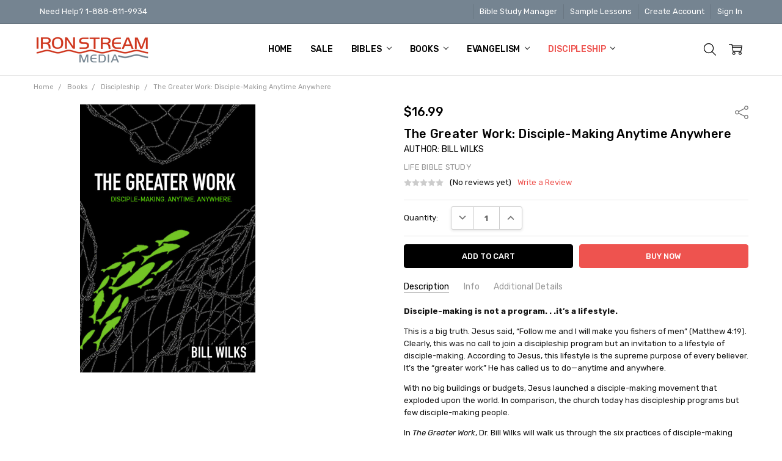

--- FILE ---
content_type: text/html; charset=UTF-8
request_url: https://shop.ironstreammedia.com/the-greater-work-disciple-making-anytime-anywhere/
body_size: 26654
content:
<!DOCTYPE html>
<html class="no-js" lang="en">
    <head>
        <title>The Greater Work: Disciple-Making  Anytime  Anywhere - Iron Stream Media</title>
        <link rel="dns-prefetch preconnect" href="https://cdn11.bigcommerce.com/s-tijvj6euns" crossorigin><link rel="dns-prefetch preconnect" href="https://fonts.googleapis.com/" crossorigin><link rel="dns-prefetch preconnect" href="https://fonts.gstatic.com/" crossorigin>
        <meta property="product:price:amount" content="16.99" /><meta property="product:price:currency" content="USD" /><meta property="og:url" content="https://shop.ironstreammedia.com/the-greater-work-disciple-making-anytime-anywhere/" /><meta property="og:site_name" content="Iron Stream Media" /><link rel='canonical' href='https://shop.ironstreammedia.com/the-greater-work-disciple-making-anytime-anywhere/' /><meta name='platform' content='bigcommerce.stencil' /><meta property="og:type" content="product" />
<meta property="og:title" content="The Greater Work: Disciple-Making  Anytime  Anywhere" />
<meta property="og:image" content="https://cdn11.bigcommerce.com/s-tijvj6euns/products/9068/images/9428/The_Greater_Work_4-119-7_300_dpi_RGB__61245__95133.1668388886.386.513.jpg?c=1" />
<meta property="og:availability" content="instock" />
<meta property="pinterest:richpins" content="enabled" />
        
         

        <link href="https://cdn11.bigcommerce.com/s-tijvj6euns/product_images/ism2-logo-48-mark.png" rel="shortcut icon">
        <meta name="viewport" content="width=device-width, initial-scale=1, maximum-scale=1">
        <script>
            // Change document class from no-js to js so we can detect this in css
            document.documentElement.className = document.documentElement.className.replace('no-js', 'js');
        </script>

        <script>
    function browserSupportsAllFeatures() {
        return window.Promise
            && window.fetch
            && window.URL
            && window.URLSearchParams
            && window.WeakMap
            // object-fit support
            && ('objectFit' in document.documentElement.style);
    }

    function loadScript(src) {
        var js = document.createElement('script');
        js.src = src;
        js.onerror = function () {
            console.error('Failed to load polyfill script ' + src);
        };
        document.head.appendChild(js);
    }

    if (!browserSupportsAllFeatures()) {
        loadScript('https://cdn11.bigcommerce.com/s-tijvj6euns/stencil/befb0880-648b-013b-0a80-162d3b2ab530/e/3f0d7010-5fc1-013b-a500-2e62545b6031/dist/theme-bundle.polyfills.js');
    }
</script>

        <script>
            window.lazySizesConfig = window.lazySizesConfig || {};
            window.lazySizesConfig.loadMode = 1;
        </script>
        <script async src="https://cdn11.bigcommerce.com/s-tijvj6euns/stencil/befb0880-648b-013b-0a80-162d3b2ab530/e/3f0d7010-5fc1-013b-a500-2e62545b6031/dist/theme-bundle.head_async.js"></script>

        <script src="https://ajax.googleapis.com/ajax/libs/webfont/1.6.26/webfont.js"></script>

        <script>
            WebFont.load({
                custom: {
                    families: ['Karla', 'Roboto', 'Source Sans Pro', 'Open Sans', 'Poppins', 'Rubik']
                },
                classes: false
            });
        </script>

            <link href="https://fonts.googleapis.com/css?family=Rubik:500,400,400i,500i,700,700i%7COpen+Sans:700&display=swap" rel="stylesheet">
            <link data-stencil-stylesheet href="https://cdn11.bigcommerce.com/s-tijvj6euns/stencil/befb0880-648b-013b-0a80-162d3b2ab530/e/3f0d7010-5fc1-013b-a500-2e62545b6031/css/theme-9ad533f0-f746-013b-5fa3-2ac7a37c725a.css" rel="stylesheet">


         

        <!-- Start Tracking Code for analytics_facebook -->

<script>
!function(f,b,e,v,n,t,s){if(f.fbq)return;n=f.fbq=function(){n.callMethod?n.callMethod.apply(n,arguments):n.queue.push(arguments)};if(!f._fbq)f._fbq=n;n.push=n;n.loaded=!0;n.version='2.0';n.queue=[];t=b.createElement(e);t.async=!0;t.src=v;s=b.getElementsByTagName(e)[0];s.parentNode.insertBefore(t,s)}(window,document,'script','https://connect.facebook.net/en_US/fbevents.js');

fbq('set', 'autoConfig', 'false', '341770170065615');
fbq('dataProcessingOptions', ['LDU'], 0, 0);
fbq('init', '341770170065615', {"external_id":"3bce5e24-dd5e-4a23-9f9d-9d8e9ed4765b"});
fbq('set', 'agent', 'bigcommerce', '341770170065615');

function trackEvents() {
    var pathName = window.location.pathname;

    fbq('track', 'PageView', {}, "");

    // Search events start -- only fire if the shopper lands on the /search.php page
    if (pathName.indexOf('/search.php') === 0 && getUrlParameter('search_query')) {
        fbq('track', 'Search', {
            content_type: 'product_group',
            content_ids: [],
            search_string: getUrlParameter('search_query')
        });
    }
    // Search events end

    // Wishlist events start -- only fire if the shopper attempts to add an item to their wishlist
    if (pathName.indexOf('/wishlist.php') === 0 && getUrlParameter('added_product_id')) {
        fbq('track', 'AddToWishlist', {
            content_type: 'product_group',
            content_ids: []
        });
    }
    // Wishlist events end

    // Lead events start -- only fire if the shopper subscribes to newsletter
    if (pathName.indexOf('/subscribe.php') === 0 && getUrlParameter('result') === 'success') {
        fbq('track', 'Lead', {});
    }
    // Lead events end

    // Registration events start -- only fire if the shopper registers an account
    if (pathName.indexOf('/login.php') === 0 && getUrlParameter('action') === 'account_created') {
        fbq('track', 'CompleteRegistration', {}, "");
    }
    // Registration events end

    

    function getUrlParameter(name) {
        var cleanName = name.replace(/[\[]/, '\[').replace(/[\]]/, '\]');
        var regex = new RegExp('[\?&]' + cleanName + '=([^&#]*)');
        var results = regex.exec(window.location.search);
        return results === null ? '' : decodeURIComponent(results[1].replace(/\+/g, ' '));
    }
}

if (window.addEventListener) {
    window.addEventListener("load", trackEvents, false)
}
</script>
<noscript><img height="1" width="1" style="display:none" alt="null" src="https://www.facebook.com/tr?id=341770170065615&ev=PageView&noscript=1&a=plbigcommerce1.2&eid="/></noscript>

<!-- End Tracking Code for analytics_facebook -->

<!-- Start Tracking Code for analytics_googleanalytics4 -->

<script data-cfasync="false" src="https://cdn11.bigcommerce.com/shared/js/google_analytics4_bodl_subscribers-358423becf5d870b8b603a81de597c10f6bc7699.js" integrity="sha256-gtOfJ3Avc1pEE/hx6SKj/96cca7JvfqllWA9FTQJyfI=" crossorigin="anonymous"></script>
<script data-cfasync="false">
  (function () {
    window.dataLayer = window.dataLayer || [];

    function gtag(){
        dataLayer.push(arguments);
    }

    function initGA4(event) {
         function setupGtag() {
            function configureGtag() {
                gtag('js', new Date());
                gtag('set', 'developer_id.dMjk3Nj', true);
                gtag('config', 'G-LKZE8KKF7J');
            }

            var script = document.createElement('script');

            script.src = 'https://www.googletagmanager.com/gtag/js?id=G-LKZE8KKF7J';
            script.async = true;
            script.onload = configureGtag;

            document.head.appendChild(script);
        }

        setupGtag();

        if (typeof subscribeOnBodlEvents === 'function') {
            subscribeOnBodlEvents('G-LKZE8KKF7J', false);
        }

        window.removeEventListener(event.type, initGA4);
    }

    

    var eventName = document.readyState === 'complete' ? 'consentScriptsLoaded' : 'DOMContentLoaded';
    window.addEventListener(eventName, initGA4, false);
  })()
</script>

<!-- End Tracking Code for analytics_googleanalytics4 -->


<script type="text/javascript" src="https://checkout-sdk.bigcommerce.com/v1/loader.js" defer ></script>
<script src="https://www.google.com/recaptcha/api.js" async defer></script>
<script type="text/javascript">
var BCData = {"product_attributes":{"sku":"9781632041197","upc":null,"mpn":null,"gtin":null,"weight":null,"base":true,"image":null,"price":{"without_tax":{"formatted":"$16.99","value":16.99,"currency":"USD"},"tax_label":"Tax"},"stock":null,"instock":true,"stock_message":null,"purchasable":true,"purchasing_message":null,"call_for_price_message":null}};
</script>
<script>!function(){function t(t){var e,o,a,d;new MutationObserver((e=function(){t(".productView").not("._customTabLoaded").each(function(e,o){var a=t(o).addClass("_customTabLoaded"),d=a.find("[data-also-bought-parent-scope]"),c=d.find("[data-tab]").first(),r=d.find("input[name=product_id]").val();a.find("[data-also-bought-parent-scope] [data-custom-tab]").each(function(e,o){var a=t(o).hide(),d=a.find("[data-custom-tab-title]").html(),i=a.clone();i.find("[data-custom-tab-title]").remove(),c.append('<li class="productView-tab productView-tab--custom-'+e+'"><a class="productView-tab-title" href="#product-tab-custom-'+e+"-"+r+'" aria-selected="true" tabindex="0">'+d+"</a></li>"),c.parent().append('<section class="productView-desc productView-desc--right productView-tab-content productView-tab-custom productView-tab-custom-'+e+'" id="product-tab-custom-'+e+"-"+r+'" aria-hidden="true"><h3 class="productView-desc-heading">'+d+'</h3><div class="productView-desc-content">'+i.html()+"</div></section>")}),c.foundation("tab","reflow")})},o=300,function(){var t=this,c=arguments,r=a&&!d;clearTimeout(d),d=setTimeout(function(){d=null,a||e.apply(t,c)},o),r&&e.apply(t,c)})).observe(document.body,{childList:!0,subtree:!0})}var e=document.createElement("style");e.innerHTML="[data-custom-tab] { display: none }.productView-tab-custom-0 { order: 66 }.productView-tab-custom-1 { order: 67 }.productView-tab-custom-2 { order: 68 }.productView-tab-custom-3 { order: 69 }.productView-tab-custom-4 { order: 70 }.productView-tab-custom-5 { order: 71 }.productView-tab-custom-6 { order: 72 }.productView-tab-custom-7 { order: 73 }.productView-tab-custom-8 { order: 74 }",document.head.appendChild(e);var o=setInterval(function(){(window.chiarajQuery||window.jQuery)&&(clearInterval(o),t(window.chiarajQuery||window.jQuery))},100)}();</script>

 <script data-cfasync="false" src="https://microapps.bigcommerce.com/bodl-events/1.9.4/index.js" integrity="sha256-Y0tDj1qsyiKBRibKllwV0ZJ1aFlGYaHHGl/oUFoXJ7Y=" nonce="" crossorigin="anonymous"></script>
 <script data-cfasync="false" nonce="">

 (function() {
    function decodeBase64(base64) {
       const text = atob(base64);
       const length = text.length;
       const bytes = new Uint8Array(length);
       for (let i = 0; i < length; i++) {
          bytes[i] = text.charCodeAt(i);
       }
       const decoder = new TextDecoder();
       return decoder.decode(bytes);
    }
    window.bodl = JSON.parse(decodeBase64("[base64]"));
 })()

 </script>

<script nonce="">
(function () {
    var xmlHttp = new XMLHttpRequest();

    xmlHttp.open('POST', 'https://bes.gcp.data.bigcommerce.com/nobot');
    xmlHttp.setRequestHeader('Content-Type', 'application/json');
    xmlHttp.send('{"store_id":"1002364135","timezone_offset":"-6.0","timestamp":"2026-01-22T05:36:38.24257300Z","visit_id":"4ef11d72-ddfc-4787-a5bc-a8b96c19e8ed","channel_id":1}');
})();
</script>

        

        
        
        
        
        
        
        
        
        
        
        
        
            
            
            
            
            
            
            
            
            
            
            
            
        
        <!-- snippet location htmlhead -->
    </head>
    <body class="navigation-hover page-type-product
        theme-show-outstock-badge
        theme-header-sticky
        navigation-widgets
        ">    
        
        <!-- snippet location header -->
        <svg data-src="https://cdn11.bigcommerce.com/s-tijvj6euns/stencil/befb0880-648b-013b-0a80-162d3b2ab530/e/3f0d7010-5fc1-013b-a500-2e62545b6031/img/icon-sprite.svg" class="icons-svg-sprite"></svg>
        <!--  -->


        
<header class="header" role="banner" data-stickymenu>
    <!--
    <a class="mobileMenu-toggle" data-mobile-menu-toggle="menu">
        <span class="mobileMenu-toggleIcon">Toggle menu</span>
    </a>
    -->

    <div class="header-top">
        <div class="header-top-container">
            <ul class="header-top-list">
                            <li class="header-top-item header-top-item--phone"><a class="header-top-action" href="tel: 1-888-811-9934">Need Help? 1-888-811-9934</a></li>
                

                    <li class="header-top-item header-top-item--account">
                        <a class="header-top-action" href="https://manager.lifebiblestudy.com/" target="_blank">Bible Study Manager</a>
                        </li>
                        <li class="header-top-item header-top-item--account">
                        <a class="header-top-action" href="https://ironstreammedia.com/sample-lessons/" target="_blank">Sample Lessons</a>
                        </li>
                    <li class="header-top-item header-top-item--createAccount">
                        <a class="header-top-action" href="/login.php?action=create_account">Create Account</a>
                    </li>
                    <li class="header-top-item header-top-item--login">
                            <a class="header-top-action" href="/login.php">Sign In</a>
                    </li>
            </ul>
        </div>
    </div>

    <div class="header-main">
        <div class="header-main-container header-main-container--left">
                <div class="header-logo header-logo--left">
                    <a href="https://shop.ironstreammedia.com/">
            <div class="header-logo-image-container">
                <img class="header-logo-image" src="https://cdn11.bigcommerce.com/s-tijvj6euns/images/stencil/250x50/ism-logo-rgb-2c_1658648594__81655.original.png" alt="Iron Stream Media" title="Iron Stream Media">
            </div>
</a>
                </div>

            <div class="navPages-container" id="menu" data-menu>
                <p class="navPages-container-heading"><span class="navPages-container-heading-ellipse">More</span></p>
                <a class="mobile-panel-close" data-mobile-menu-toggle="menu" href="#"><svg><use xlink:href="#icon-close" aria-hidden="true" /></svg></a>
                <nav class="navPages">
    <ul class="navPages-list navPages-list--main" id="navPages-main">
        <li class="navPages-item navPages-item--home">
            <a class="navPages-action" href="https://shop.ironstreammedia.com/">Home</a>
        </li>
            <li class="navPages-item navPages-item--category">
                <a class="navPages-action" href="https://shop.ironstreammedia.com/sale/-1/">Sale</a>
            </li>
            <li class="navPages-item navPages-item--category">
                <a class="navPages-action has-subMenu" href="https://shop.ironstreammedia.com/bibles" data-collapsible="navPages-751"
        data-collapsible-disabled-breakpoint="large"
        data-collapsible-disabled-state="open"
        data-collapsible-enabled-state="closed"
>
    Bibles <i class="icon navPages-action-moreIcon" aria-hidden="true"><svg><use xlink:href="#icon-chevron-down" /></svg></i>
</a>
<div class="navPage-subMenu" id="navPages-751" aria-hidden="true" tabindex="-1">
    <div data-content-region="navPages_751_left--global"></div>
    <ul class="navPage-subMenu-list">
        <li class="navPage-subMenu-item">
            <a class="navPage-subMenu-action navPages-action" href="https://shop.ironstreammedia.com/bibles"><span class='navPage--viewAll'>All </span>Bibles</a>
        </li>
            <li class="navPage-subMenu-item">
                <div data-content-region="navPages_809_top--global"></div>
                    <a class="navPage-subMenu-action navPages-action" href="https://shop.ironstreammedia.com/resources/books/the-readable-bible-1/">The Readable Bible</a>
                <div data-content-region="navPages_809_bottom--global"></div>
            </li>
            <li class="navPage-subMenu-item">
                <div data-content-region="navPages_752_top--global"></div>
                    <a
                        class="navPage-subMenu-action navPages-action has-subMenu"
                        href="https://shop.ironstreammedia.com/bibles/time-to-revive/"
                        data-collapsible="navPages-752"
                        data-collapsible-disabled-breakpoint="medium"
                        data-collapsible-disabled-state="open"
                        data-collapsible-enabled-state="closed">
                        Time to Revive <i class="icon navPages-action-moreIcon" aria-hidden="true"><svg><use xlink:href="#icon-chevron-down" /></svg></i>
                    </a>
                    <ul class="navPage-childList" id="navPages-752">
                        <li class="navPage-childList-item">
                            <a class="navPage-childList-action navPages-action" href="https://shop.ironstreammedia.com/bibles/time-to-revive/english/">English</a>
                        </li>
                        <li class="navPage-childList-item">
                            <a class="navPage-childList-action navPages-action" href="https://shop.ironstreammedia.com/bibles/time-to-revive/spanish/">Spanish</a>
                        </li>
                    </ul>
                <div data-content-region="navPages_752_bottom--global"></div>
            </li>
            <li class="navPage-subMenu-item">
                <div data-content-region="navPages_820_top--global"></div>
                    <a class="navPage-subMenu-action navPages-action" href="https://shop.ironstreammedia.com/bibles/honeyword-bible/">HoneyWord Bible</a>
                <div data-content-region="navPages_820_bottom--global"></div>
            </li>
    </ul>
    <div data-content-region="navPages_751_right--global"></div>
</div>
            </li>
            <li class="navPages-item navPages-item--category">
                <a class="navPages-action has-subMenu" href="https://shop.ironstreammedia.com/books" data-collapsible="navPages-755"
        data-collapsible-disabled-breakpoint="large"
        data-collapsible-disabled-state="open"
        data-collapsible-enabled-state="closed"
>
    Books <i class="icon navPages-action-moreIcon" aria-hidden="true"><svg><use xlink:href="#icon-chevron-down" /></svg></i>
</a>
<div class="navPage-subMenu" id="navPages-755" aria-hidden="true" tabindex="-1">
    <div data-content-region="navPages_755_left--global"></div>
    <ul class="navPage-subMenu-list">
        <li class="navPage-subMenu-item">
            <a class="navPage-subMenu-action navPages-action" href="https://shop.ironstreammedia.com/books"><span class='navPage--viewAll'>All </span>Books</a>
        </li>
            <li class="navPage-subMenu-item">
                <div data-content-region="navPages_757_top--global"></div>
                    <a class="navPage-subMenu-action navPages-action" href="https://shop.ironstreammedia.com/books/adoption-foster-care/">Adoption &amp; Foster Care</a>
                <div data-content-region="navPages_757_bottom--global"></div>
            </li>
            <li class="navPage-subMenu-item">
                <div data-content-region="navPages_758_top--global"></div>
                    <a class="navPage-subMenu-action navPages-action" href="https://shop.ironstreammedia.com/books/bible-studies/">Bible Studies</a>
                <div data-content-region="navPages_758_bottom--global"></div>
            </li>
            <li class="navPage-subMenu-item">
                <div data-content-region="navPages_762_top--global"></div>
                    <a class="navPage-subMenu-action navPages-action" href="https://shop.ironstreammedia.com/books/christian-fiction/">Christian Fiction</a>
                <div data-content-region="navPages_762_bottom--global"></div>
            </li>
            <li class="navPage-subMenu-item">
                <div data-content-region="navPages_763_top--global"></div>
                    <a class="navPage-subMenu-action navPages-action" href="https://shop.ironstreammedia.com/books/christian-living/">Christian Living</a>
                <div data-content-region="navPages_763_bottom--global"></div>
            </li>
            <li class="navPage-subMenu-item">
                <div data-content-region="navPages_764_top--global"></div>
                    <a class="navPage-subMenu-action navPages-action" href="https://shop.ironstreammedia.com/books/christmas/">Christmas</a>
                <div data-content-region="navPages_764_bottom--global"></div>
            </li>
            <li class="navPage-subMenu-item">
                <div data-content-region="navPages_765_top--global"></div>
                    <a class="navPage-subMenu-action navPages-action" href="https://shop.ironstreammedia.com/books/church-resources/">Church Resources</a>
                <div data-content-region="navPages_765_bottom--global"></div>
            </li>
            <li class="navPage-subMenu-item">
                <div data-content-region="navPages_766_top--global"></div>
                    <a class="navPage-subMenu-action navPages-action" href="https://shop.ironstreammedia.com/books/contemporary-fiction/">Contemporary Fiction</a>
                <div data-content-region="navPages_766_bottom--global"></div>
            </li>
            <li class="navPage-subMenu-item">
                <div data-content-region="navPages_768_top--global"></div>
                    <a class="navPage-subMenu-action navPages-action" href="https://shop.ironstreammedia.com/books/devotionals/">Devotionals</a>
                <div data-content-region="navPages_768_bottom--global"></div>
            </li>
            <li class="navPage-subMenu-item">
                <div data-content-region="navPages_817_top--global"></div>
                    <a class="navPage-subMenu-action navPages-action" href="https://shop.ironstreammedia.com/books/discipleship/">Discipleship</a>
                <div data-content-region="navPages_817_bottom--global"></div>
            </li>
            <li class="navPage-subMenu-item">
                <div data-content-region="navPages_796_top--global"></div>
                    <a class="navPage-subMenu-action navPages-action" href="https://shop.ironstreammedia.com/books/easter/">Easter</a>
                <div data-content-region="navPages_796_bottom--global"></div>
            </li>
            <li class="navPage-subMenu-item">
                <div data-content-region="navPages_769_top--global"></div>
                    <a class="navPage-subMenu-action navPages-action" href="https://shop.ironstreammedia.com/books/evangelism/">Evangelism</a>
                <div data-content-region="navPages_769_bottom--global"></div>
            </li>
            <li class="navPage-subMenu-item">
                <div data-content-region="navPages_797_top--global"></div>
                    <a class="navPage-subMenu-action navPages-action" href="https://shop.ironstreammedia.com/books/general-fiction/">General Fiction</a>
                <div data-content-region="navPages_797_bottom--global"></div>
            </li>
            <li class="navPage-subMenu-item">
                <div data-content-region="navPages_771_top--global"></div>
                    <a class="navPage-subMenu-action navPages-action" href="https://shop.ironstreammedia.com/books/historical-fiction/">Historical Fiction</a>
                <div data-content-region="navPages_771_bottom--global"></div>
            </li>
            <li class="navPage-subMenu-item">
                <div data-content-region="navPages_772_top--global"></div>
                    <a class="navPage-subMenu-action navPages-action" href="https://shop.ironstreammedia.com/books/historical-romance/">Historical Romance</a>
                <div data-content-region="navPages_772_bottom--global"></div>
            </li>
            <li class="navPage-subMenu-item">
                <div data-content-region="navPages_798_top--global"></div>
                    <a class="navPage-subMenu-action navPages-action" href="https://shop.ironstreammedia.com/books/kids/">Kids</a>
                <div data-content-region="navPages_798_bottom--global"></div>
            </li>
            <li class="navPage-subMenu-item">
                <div data-content-region="navPages_773_top--global"></div>
                    <a class="navPage-subMenu-action navPages-action" href="https://shop.ironstreammedia.com/books/leadership/">Leadership</a>
                <div data-content-region="navPages_773_bottom--global"></div>
            </li>
            <li class="navPage-subMenu-item">
                <div data-content-region="navPages_799_top--global"></div>
                    <a class="navPage-subMenu-action navPages-action" href="https://shop.ironstreammedia.com/books/marriage/">Marriage</a>
                <div data-content-region="navPages_799_bottom--global"></div>
            </li>
            <li class="navPage-subMenu-item">
                <div data-content-region="navPages_774_top--global"></div>
                    <a class="navPage-subMenu-action navPages-action" href="https://shop.ironstreammedia.com/books/missions/">Missions</a>
                <div data-content-region="navPages_774_bottom--global"></div>
            </li>
            <li class="navPage-subMenu-item">
                <div data-content-region="navPages_777_top--global"></div>
                    <a class="navPage-subMenu-action navPages-action" href="https://shop.ironstreammedia.com/books/mysteries-suspense/">Mysteries &amp; Suspense</a>
                <div data-content-region="navPages_777_bottom--global"></div>
            </li>
            <li class="navPage-subMenu-item">
                <div data-content-region="navPages_778_top--global"></div>
                    <a class="navPage-subMenu-action navPages-action" href="https://shop.ironstreammedia.com/books/parenting/">Parenting</a>
                <div data-content-region="navPages_778_bottom--global"></div>
            </li>
            <li class="navPage-subMenu-item">
                <div data-content-region="navPages_779_top--global"></div>
                    <a class="navPage-subMenu-action navPages-action" href="https://shop.ironstreammedia.com/books/prayer/">Prayer</a>
                <div data-content-region="navPages_779_bottom--global"></div>
            </li>
            <li class="navPage-subMenu-item">
                <div data-content-region="navPages_780_top--global"></div>
                    <a class="navPage-subMenu-action navPages-action" href="https://shop.ironstreammedia.com/books/romance/">Romance</a>
                <div data-content-region="navPages_780_bottom--global"></div>
            </li>
            <li class="navPage-subMenu-item">
                <div data-content-region="navPages_781_top--global"></div>
                    <a class="navPage-subMenu-action navPages-action" href="https://shop.ironstreammedia.com/books/southern-fiction/">Southern Fiction</a>
                <div data-content-region="navPages_781_bottom--global"></div>
            </li>
            <li class="navPage-subMenu-item">
                <div data-content-region="navPages_776_top--global"></div>
                    <a class="navPage-subMenu-action navPages-action" href="https://shop.ironstreammedia.com/books/spanish/">Spanish</a>
                <div data-content-region="navPages_776_bottom--global"></div>
            </li>
            <li class="navPage-subMenu-item">
                <div data-content-region="navPages_782_top--global"></div>
                    <a class="navPage-subMenu-action navPages-action" href="https://shop.ironstreammedia.com/books/speculative-fiction/">Speculative Fiction</a>
                <div data-content-region="navPages_782_bottom--global"></div>
            </li>
            <li class="navPage-subMenu-item">
                <div data-content-region="navPages_783_top--global"></div>
                    <a class="navPage-subMenu-action navPages-action" href="https://shop.ironstreammedia.com/books/teens/">Teens</a>
                <div data-content-region="navPages_783_bottom--global"></div>
            </li>
            <li class="navPage-subMenu-item">
                <div data-content-region="navPages_756_top--global"></div>
                    <a class="navPage-subMenu-action navPages-action" href="https://shop.ironstreammedia.com/books/western-fiction/">Western Fiction</a>
                <div data-content-region="navPages_756_bottom--global"></div>
            </li>
            <li class="navPage-subMenu-item">
                <div data-content-region="navPages_784_top--global"></div>
                    <a class="navPage-subMenu-action navPages-action" href="https://shop.ironstreammedia.com/books/women/">Women</a>
                <div data-content-region="navPages_784_bottom--global"></div>
            </li>
            <li class="navPage-subMenu-item">
                <div data-content-region="navPages_785_top--global"></div>
                    <a class="navPage-subMenu-action navPages-action" href="https://shop.ironstreammedia.com/books/womens-bible-studies/">Women&#x27;s Bible Studies</a>
                <div data-content-region="navPages_785_bottom--global"></div>
            </li>
            <li class="navPage-subMenu-item">
                <div data-content-region="navPages_800_top--global"></div>
                    <a class="navPage-subMenu-action navPages-action" href="https://shop.ironstreammedia.com/books/writing/">Writing</a>
                <div data-content-region="navPages_800_bottom--global"></div>
            </li>
            <li class="navPage-subMenu-item">
                <div data-content-region="navPages_786_top--global"></div>
                    <a class="navPage-subMenu-action navPages-action" href="https://shop.ironstreammedia.com/books/ya-fiction/">YA Fiction</a>
                <div data-content-region="navPages_786_bottom--global"></div>
            </li>
            <li class="navPage-subMenu-item">
                <div data-content-region="navPages_819_top--global"></div>
                    <a class="navPage-subMenu-action navPages-action" href="https://shop.ironstreammedia.com/books/ebooks/">eBooks</a>
                <div data-content-region="navPages_819_bottom--global"></div>
            </li>
    </ul>
    <div data-content-region="navPages_755_right--global"></div>
</div>
            </li>
            <li class="navPages-item navPages-item--category">
                <a class="navPages-action has-subMenu" href="https://shop.ironstreammedia.com/evangelism" data-collapsible="navPages-787"
        data-collapsible-disabled-breakpoint="large"
        data-collapsible-disabled-state="open"
        data-collapsible-enabled-state="closed"
>
    Evangelism <i class="icon navPages-action-moreIcon" aria-hidden="true"><svg><use xlink:href="#icon-chevron-down" /></svg></i>
</a>
<div class="navPage-subMenu" id="navPages-787" aria-hidden="true" tabindex="-1">
    <div data-content-region="navPages_787_left--global"></div>
    <ul class="navPage-subMenu-list">
        <li class="navPage-subMenu-item">
            <a class="navPage-subMenu-action navPages-action" href="https://shop.ironstreammedia.com/evangelism"><span class='navPage--viewAll'>All </span>Evangelism</a>
        </li>
            <li class="navPage-subMenu-item">
                <div data-content-region="navPages_788_top--global"></div>
                    <a
                        class="navPage-subMenu-action navPages-action has-subMenu"
                        href="https://shop.ironstreammedia.com/evangelism/time-to-revive/"
                        data-collapsible="navPages-788"
                        data-collapsible-disabled-breakpoint="medium"
                        data-collapsible-disabled-state="open"
                        data-collapsible-enabled-state="closed">
                        Time to Revive <i class="icon navPages-action-moreIcon" aria-hidden="true"><svg><use xlink:href="#icon-chevron-down" /></svg></i>
                    </a>
                    <ul class="navPage-childList" id="navPages-788">
                        <li class="navPage-childList-item">
                            <a class="navPage-childList-action navPages-action" href="https://shop.ironstreammedia.com/evangelism/time-to-revive/english/">English</a>
                        </li>
                        <li class="navPage-childList-item">
                            <a class="navPage-childList-action navPages-action" href="https://shop.ironstreammedia.com/evangelism/time-to-revive/spanish/">Spanish</a>
                        </li>
                        <li class="navPage-childList-item">
                            <a class="navPage-childList-action navPages-action" href="https://shop.ironstreammedia.com/evangelism/time-to-revive/speciality/">Speciality</a>
                        </li>
                    </ul>
                <div data-content-region="navPages_788_bottom--global"></div>
            </li>
    </ul>
    <div data-content-region="navPages_787_right--global"></div>
</div>
            </li>
            <li class="navPages-item navPages-item--category">
                <a class="navPages-action has-subMenu activePage" href="https://shop.ironstreammedia.com/discipleship/" data-collapsible="navPages-801"
        data-collapsible-disabled-breakpoint="large"
        data-collapsible-disabled-state="open"
        data-collapsible-enabled-state="closed"
>
    Discipleship <i class="icon navPages-action-moreIcon" aria-hidden="true"><svg><use xlink:href="#icon-chevron-down" /></svg></i>
</a>
<div class="navPage-subMenu" id="navPages-801" aria-hidden="true" tabindex="-1">
    <div data-content-region="navPages_801_left--global"></div>
    <ul class="navPage-subMenu-list">
        <li class="navPage-subMenu-item">
            <a class="navPage-subMenu-action navPages-action" href="https://shop.ironstreammedia.com/discipleship/"><span class='navPage--viewAll'>All </span>Discipleship</a>
        </li>
            <li class="navPage-subMenu-item">
                <div data-content-region="navPages_802_top--global"></div>
                    <a
                        class="navPage-subMenu-action navPages-action has-subMenu activePage"
                        href="https://shop.ironstreammedia.com/discipleship/d-life/"
                        data-collapsible="navPages-802"
                        data-collapsible-disabled-breakpoint="medium"
                        data-collapsible-disabled-state="open"
                        data-collapsible-enabled-state="closed">
                        D-Life <i class="icon navPages-action-moreIcon" aria-hidden="true"><svg><use xlink:href="#icon-chevron-down" /></svg></i>
                    </a>
                    <ul class="navPage-childList" id="navPages-802">
                        <li class="navPage-childList-item">
                            <a class="navPage-childList-action navPages-action" href="https://shop.ironstreammedia.com/d-life/journals/">Journals</a>
                        </li>
                        <li class="navPage-childList-item">
                            <a class="navPage-childList-action navPages-action" href="https://shop.ironstreammedia.com/discipleship/d-life/d-life-online/">D-Life Online</a>
                        </li>
                    </ul>
                <div data-content-region="navPages_802_bottom--global"></div>
            </li>
            <li class="navPage-subMenu-item">
                <div data-content-region="navPages_815_top--global"></div>
                    <a
                        class="navPage-subMenu-action navPages-action has-subMenu"
                        href="https://shop.ironstreammedia.com/discipleship/time-to-revive/"
                        data-collapsible="navPages-815"
                        data-collapsible-disabled-breakpoint="medium"
                        data-collapsible-disabled-state="open"
                        data-collapsible-enabled-state="closed">
                        Time to Revive <i class="icon navPages-action-moreIcon" aria-hidden="true"><svg><use xlink:href="#icon-chevron-down" /></svg></i>
                    </a>
                    <ul class="navPage-childList" id="navPages-815">
                        <li class="navPage-childList-item">
                            <a class="navPage-childList-action navPages-action" href="https://shop.ironstreammedia.com/discipleship/time-to-revive/complete-portrait/">Complete Portrait</a>
                        </li>
                        <li class="navPage-childList-item">
                            <a class="navPage-childList-action navPages-action" href="https://shop.ironstreammedia.com/discipleship/project-52/">Project 52</a>
                        </li>
                    </ul>
                <div data-content-region="navPages_815_bottom--global"></div>
            </li>
    </ul>
    <div data-content-region="navPages_801_right--global"></div>
</div>
            </li>
            <li class="navPages-item navPages-item-page u-hiddenVisually-desktop">
                    <a class="navPages-action is-root" href="http://manager.lifebiblestudy.com">Bible Study Manager</a>
            </li>
        <li class="navPages-item navPages-item--dropdown-toggle u-hiddenVisually">
            <a class="navPages-action" data-dropdown="navPages-dropdown" href="#" title="Show All"><i class="icon" aria-hidden="true"><svg><use xmlns:xlink="http://www.w3.org/1999/xlink" xlink:href="#icon-more"></use></svg></i></a>
        </li>
    </ul>
    <ul class="navPages-list navPages-list--user">
                <li class="navPages-item">
                    <a class="navPages-action" href="/login.php">Sign in</a>
                </li>
                <li class="navPages-item">
                    <a class="navPages-action" href="/login.php?action=create_account">Register</a>
                </li>
    </ul>

    <ul class="navPages-list navPages-list--dropdown" id="navPages-dropdown" data-dropdown-content></ul>
</nav>
            </div>

            <nav class="navUser navUser--alt">
</nav>

<nav class="navUser">
    <ul class="navUser-section">

            <li class="navUser-item navUser-item--menuToggle">
                <a href="#" class="mobileMenu-toggle" data-mobile-menu-toggle="menu" aria-controls="menu" aria-expanded="false">
                    <span class="mobileMenu-toggleIcon">Toggle menu</span>
                </a>
            </li>



        <li class="navUser-item navUser-item--search">
            <a class="navUser-action navUser-action--quickSearch" href="#" data-search="quickSearch" aria-controls="quickSearch" aria-expanded="false">
                <i class="navUser-item-icon"><svg><use xlink:href="#icon-search" /></svg></i>
                <span class="navUser-item-searchLabel">Search</span>
            </a>
        </li>

        <li class="navUser-item navUser-item--compare">
            <a class="navUser-action navUser-action--compare" href="/compare" data-compare-nav>
                <i class="navUser-item-icon"><svg><use xlink:href="#icon-compare" /></svg></i>
                <span class="navUser-item-compareLabel">Compare</span>
                <span class="countPill countPill--positive"></span></a>
        </li>

        <li class="navUser-item navUser-item--cart">
            <a
                class="navUser-action"
                data-cart-preview
                data-dropdown="cart-preview-dropdown"
                data-options="align:right"
                href="/cart.php">
                <i class="navUser-item-icon"><svg><use xlink:href="#icon-cart" /></svg></i>
                <span class="navUser-item-cartLabel">Cart</span>
                <span class="countPill cart-quantity"></span>
            </a>

            <div class="dropdown-menu" id="cart-preview-dropdown" data-dropdown-content aria-hidden="true"></div>
        </li>

    </ul>
</nav>
        </div>
    </div>
</header>

<div class="dropdown dropdown--quickSearch" id="quickSearch" aria-hidden="true" tabindex="-1" data-prevent-quick-search-close>
    <!-- snippet location forms_search -->
<a class="modal-close mobileOnly" aria-label="Close" data-drop-down-close role="button">
    <span aria-hidden="true">&#215;</span>
</a>
<form class="form" action="/search.php">
    <fieldset class="form-fieldset">
        <div class="form-field">
            <label class="is-srOnly" for="search_query">Search</label>
            <input class="form-input" data-search-quick name="search_query" id="search_query" data-error-message="Search field cannot be empty." placeholder="Search the store" autocomplete="off"
                >
        </div>
    </fieldset>
</form>
<div class="container">
    <section class="quickSearchResults" data-bind="html: results"></section>
</div>
</div>

<div data-content-region="header_bottom--global"></div>
<div data-content-region="header_bottom"></div>
        <div class="body" data-currency-code="USD">
     
        <div id="productpage-banner-top">
    </div>

    <div class="container">
        
    <ul class="breadcrumbs" itemscope itemtype="https://schema.org/BreadcrumbList">
            <li class="breadcrumb " itemprop="itemListElement" itemscope itemtype="https://schema.org/ListItem">
                <a data-instantload href="https://shop.ironstreammedia.com/" class="breadcrumb-label" itemprop="item">
                    <span itemprop="name">
                        
                         Home 
                    </span>
                    <meta itemprop="position" content="0" />
                </a>
            </li>
            <li class="breadcrumb " itemprop="itemListElement" itemscope itemtype="https://schema.org/ListItem">
                <a data-instantload href="https://shop.ironstreammedia.com/books" class="breadcrumb-label" itemprop="item">
                    <span itemprop="name">
                        
                         Books 
                    </span>
                    <meta itemprop="position" content="1" />
                </a>
            </li>
            <li class="breadcrumb " itemprop="itemListElement" itemscope itemtype="https://schema.org/ListItem">
                <a data-instantload href="https://shop.ironstreammedia.com/books/discipleship/" class="breadcrumb-label" itemprop="item">
                    <span itemprop="name">
                        
                         Discipleship 
                    </span>
                    <meta itemprop="position" content="2" />
                </a>
            </li>
            <li class="breadcrumb is-active" itemprop="itemListElement" itemscope itemtype="https://schema.org/ListItem">
                <a data-instantload href="https://shop.ironstreammedia.com/the-greater-work-disciple-making-anytime-anywhere/" class="breadcrumb-label" itemprop="item">
                    <span itemprop="name">
                        
                         The Greater Work: Disciple-Making  Anytime  Anywhere 
                    </span>
                    <meta itemprop="position" content="3" />
                </a>
            </li>
</ul>


    <div class="productView-container">
        <div itemscope itemtype="https://schema.org/Product">
                
            

<div class="productView" >
<div data-also-bought-parent-scope data-product class="productView-outerAlsoBought">

    <section class="productView-details">

        
        <div class="productView-priceShareWrapper">
            <div class="productView-price">
                            
        <div class="price-section-group price-section-group--withoutTax">
            <!-- Sale price without Tax -->
            <div class="price-section price-section--withoutTax price-section--main" itemprop="offers" itemscope itemtype="https://schema.org/Offer">
                <span class="price-label" >
                    
                </span>
                <span class="price-now-label" style="display: none;">
                    
                </span>
                <span data-product-price-without-tax class="price price--withoutTax price--main">$16.99</span>
                    <meta itemprop="url" content="https://shop.ironstreammedia.com/the-greater-work-disciple-making-anytime-anywhere/">
                    <meta itemprop="availability" itemtype="https://schema.org/ItemAvailability"
                        content="https://schema.org/InStock">
                    <meta itemprop="itemCondition" itemtype="https://schema.org/OfferItemCondition" content="https://schema.org/NewCondition">
                    <meta itemprop="price" content="16.99">
                    <meta itemprop="priceCurrency" content="USD">
                    <meta itemprop="priceValidUntil" content='2027-01-22'>
                    <div itemprop="priceSpecification" itemscope itemtype="https://schema.org/PriceSpecification">
                        <meta itemprop="price" content="16.99">
                        <meta itemprop="priceCurrency" content="USD">
                        <meta itemprop="valueAddedTaxIncluded" content="false">
                    </div>
            </div>
            <!-- Non-sale price without Tax -->
            <div class="price-section non-sale-price--withoutTax price-section--withoutTax" style="display: none;">
                <span class="price-was-label"></span>
                <span data-product-non-sale-price-without-tax class="price price--non-sale">
                    
                </span>
            </div>
            <!-- Retail price without Tax -->
            <div class="price-section rrp-price--withoutTax price-section--withoutTax" style="display: none;">
                MSRP:
                <span data-product-rrp-price-without-tax class="price price--rrp"> 
                    
                </span>
            </div>
        </div>
             <div class="price-section price-section--saving price" style="display: none;">
                    <span class="price">You save</span>
                    <span data-product-price-saved class="price price--saving">
                        
                    </span>
                    <span class="price"> </span>
             </div>
    
            </div>

            <div class="productView-otherButtons">
                <div class="productView-share">
                    <a class="productView-share-toggle" href="#" data-dropdown="productView-share-dropdown-9068">
                        <span class="is-srOnly">Share</span>
                        <i class="icon" aria-hidden="true"><svg><use xlink:href="#icon-share" /></svg></i>
                    </a>
                    <div class="productView-share-dropdown" data-dropdown-content id="productView-share-dropdown-9068">
                        


<div class="addthis_toolbox">
        <ul class="socialLinks socialLinks--colors">
                <li class="socialLinks-item socialLinks-item--facebook">
                    <a class="socialLinks__link icon icon--facebook"
                    title="Facebook"
                    href="https://facebook.com/sharer/sharer.php?u=https%3A%2F%2Fshop.ironstreammedia.com%2Fthe-greater-work-disciple-making-anytime-anywhere%2F"
                    target="_blank"
                    rel="noopener"
                    
                    >
                        <span class="aria-description--hidden">Facebook</span>
                        <svg>
                            <use xlink:href="#icon-facebook"/>
                        </svg>
                    </a>
                </li>
                <li class="socialLinks-item socialLinks-item--email">
                    <a class="socialLinks__link icon icon--email"
                    title="Email"
                    href="mailto:?subject=The%20Greater%20Work%3A%20Disciple-Making%20%20Anytime%20%20Anywhere%20-%20Iron%20Stream%20Media&amp;body=https%3A%2F%2Fshop.ironstreammedia.com%2Fthe-greater-work-disciple-making-anytime-anywhere%2F"
                    target="_self"
                    rel="noopener"
                    
                    >
                        <span class="aria-description--hidden">Email</span>
                        <svg>
                            <use xlink:href="#icon-envelope"/>
                        </svg>
                    </a>
                </li>
                <li class="socialLinks-item socialLinks-item--print">
                    <a class="socialLinks__link icon icon--print"
                    title="Print"
                    onclick="window.print();return false;"
                    
                    >
                        <span class="aria-description--hidden">Print</span>
                        <svg>
                            <use xlink:href="#icon-print"/>
                        </svg>
                    </a>
                </li>
                <li class="socialLinks-item socialLinks-item--twitter">
                    <a class="socialLinks__link icon icon--twitter"
                    href="https://twitter.com/intent/tweet/?text=The%20Greater%20Work%3A%20Disciple-Making%20%20Anytime%20%20Anywhere%20-%20Iron%20Stream%20Media&amp;url=https%3A%2F%2Fshop.ironstreammedia.com%2Fthe-greater-work-disciple-making-anytime-anywhere%2F"
                    target="_blank"
                    rel="noopener"
                    title="Twitter"
                    
                    >
                        <span class="aria-description--hidden">Twitter</span>
                        <svg>
                            <use xlink:href="#icon-twitter"/>
                        </svg>
                    </a>
                </li>
                <li class="socialLinks-item socialLinks-item--pinterest">
                    <a class="socialLinks__link icon icon--pinterest"
                    title="Pinterest"
                    href="https://pinterest.com/pin/create/button/?url=https%3A%2F%2Fshop.ironstreammedia.com%2Fthe-greater-work-disciple-making-anytime-anywhere%2F&amp;description=The%20Greater%20Work%3A%20Disciple-Making%20%20Anytime%20%20Anywhere%20-%20Iron%20Stream%20Media"
                    target="_blank"
                    rel="noopener"
                    
                    >
                        <span class="aria-description--hidden">Pinterest</span>
                        <svg>
                            <use xlink:href="#icon-pinterest"/>
                        </svg>
                    </a>
                                    </li>
        </ul>
</div>

                    </div>
                </div>
            </div>
        </div>
        <div data-content-region="product_below_price--global"><div data-layout-id="5be1890d-07e6-4c21-a027-17769d161169">       <div data-sub-layout-container="df847af8-4453-4629-a59c-b44b8fbaffbd" data-layout-name="Layout">
    <style data-container-styling="df847af8-4453-4629-a59c-b44b8fbaffbd">
        [data-sub-layout-container="df847af8-4453-4629-a59c-b44b8fbaffbd"] {
            box-sizing: border-box;
            display: flex;
            flex-wrap: wrap;
            z-index: 0;
            position: relative;
            padding-top: 0px;
            padding-right: 0px;
            padding-bottom: 0px;
            padding-left: 0px;
            margin-top: 0px;
            margin-right: 0px;
            margin-bottom: 0px;
            margin-left: 0px;
            border-width: px;
            border-style: ;
            border-color: ;
        }

        [data-sub-layout-container="df847af8-4453-4629-a59c-b44b8fbaffbd"]:after {
            display: block;
            position: absolute;
            top: 0;
            left: 0;
            bottom: 0;
            right: 0;
            background-size: cover;
            z-index: auto;
        }
    </style>

    <div data-sub-layout="eb8f3fe2-f853-4ab2-b689-69ef09a248e9">
        <style data-column-styling="eb8f3fe2-f853-4ab2-b689-69ef09a248e9">
            [data-sub-layout="eb8f3fe2-f853-4ab2-b689-69ef09a248e9"] {
                display: flex;
                flex-direction: column;
                box-sizing: border-box;
                flex-basis: 100%;
                max-width: 100%;
                z-index: 0;
                position: relative;
                padding-top: 0px;
                padding-right: 10.5px;
                padding-bottom: 0px;
                padding-left: 10.5px;
                margin-top: 0px;
                margin-right: 0px;
                margin-bottom: 0px;
                margin-left: 0px;
                border-width: px;
                border-style: ;
                border-color: ;
                justify-content: center;
            }
            [data-sub-layout="eb8f3fe2-f853-4ab2-b689-69ef09a248e9"]:after {
                display: block;
                position: absolute;
                top: 0;
                left: 0;
                bottom: 0;
                right: 0;
                background-size: cover;
                z-index: auto;
            }
            @media only screen and (max-width: 700px) {
                [data-sub-layout="eb8f3fe2-f853-4ab2-b689-69ef09a248e9"] {
                    flex-basis: 100%;
                    max-width: 100%;
                }
            }
        </style>
    </div>
</div>

</div></div>
        <div data-content-region="product_below_price"><div data-layout-id="fdb54fbb-a7f7-4691-a873-cacadea216f0">       
</div></div>

        <h1 class="productView-title" itemprop="name">The Greater Work: Disciple-Making  Anytime  Anywhere</h1>
        <h5 class="product-author" style="margin-top: 2px; font-weight: 400;">
            Author: Bill Wilks
        </h5></h3>
        <h5 class="productView-brand" itemprop="brand" itemscope itemtype="https://schema.org/Brand">
            <a href="https://shop.ironstreammedia.com/life-bible-study/" itemprop="url"><span itemprop="name">Life Bible Study</span></a>
        </h5>

        <section class="productView-banner productView-banner--5" id="chiara-productpage-banner5"></section>

            <meta itemprop="sku" content="9781632041197" />



        <div class="productView-rating">
                        <span class="icon icon--ratingEmpty">
            <svg>
                <use xlink:href="#icon-star" />
            </svg>
        </span>
        <span class="icon icon--ratingEmpty">
            <svg>
                <use xlink:href="#icon-star" />
            </svg>
        </span>
        <span class="icon icon--ratingEmpty">
            <svg>
                <use xlink:href="#icon-star" />
            </svg>
        </span>
        <span class="icon icon--ratingEmpty">
            <svg>
                <use xlink:href="#icon-star" />
            </svg>
        </span>
        <span class="icon icon--ratingEmpty">
            <svg>
                <use xlink:href="#icon-star" />
            </svg>
        </span>
<!-- snippet location product_rating -->
                <span class="productView-reviewLink">
                        (No reviews yet)
                </span>
                <span class="productView-reviewLink">
                    <a href="https://shop.ironstreammedia.com/the-greater-work-disciple-making-anytime-anywhere/"
                        data-reveal-id="modal-review-form">
                        Write a Review
                    </a>
                </span>
                <div id="modal-review-form" class="modal" data-reveal>
    
    
    
    
    <div class="modal-header">
        <h2 class="modal-header-title">Write a Review</h2>
        <a href="#" class="modal-close" aria-label="Close" role="button">
            <span aria-hidden="true">&#215;</span>
        </a>
    </div>
    <div class="modal-body">
        <div class="writeReview-productDetails">
            <div class="writeReview-productImage-container">
                <img class="lazyload" data-sizes="auto" src="https://cdn11.bigcommerce.com/s-tijvj6euns/stencil/befb0880-648b-013b-0a80-162d3b2ab530/e/3f0d7010-5fc1-013b-a500-2e62545b6031/img/loading.svg" data-src="https://cdn11.bigcommerce.com/s-tijvj6euns/images/stencil/728x728/products/9068/9428/The_Greater_Work_4-119-7_300_dpi_RGB__61245__95133.1668388886.jpg?c=1" alt="The Greater Work: Disciple-Making  Anytime  Anywhere">
            </div>
            <h6 class="product-brand">Life Bible Study</h6>
            <h5 class="product-title">The Greater Work: Disciple-Making  Anytime  Anywhere</h5>
        </div>
        <form class="form writeReview-form" action="/postreview.php" method="post">
            <fieldset class="form-fieldset">
                <div class="form-field">
                    <label class="form-label" for="rating-rate">Rating
                        <small>*</small>
                    </label>
                    <!-- Stars -->
                    <!-- TODO: Review Stars need to be componentised, both for display and input -->
                    <select id="rating-rate" class="form-select" name="revrating">
                        <option value="">Select Rating</option>
                                <option value="1">1 star (worst)</option>
                                <option value="2">2 stars</option>
                                <option value="3">3 stars (average)</option>
                                <option value="4">4 stars</option>
                                <option value="5">5 stars (best)</option>
                    </select>
                </div>

                <!-- Name -->
                    <div class="form-field" id="revfromname" data-validation="" >
    <label class="form-label" for="revfromname_input">Name
        
    </label>
    <input type="text" id="revfromname_input" data-label="Name" name="revfromname"   class="form-input" aria-required="" >
</div>

                    <!-- Email -->
                        <div class="form-field" id="email" data-validation="" >
    <label class="form-label" for="email_input">Email
        <small>*</small>
    </label>
    <input type="text" id="email_input" data-label="Email" name="email"   class="form-input" aria-required="false" >
</div>

                <!-- Review Subject -->
                <div class="form-field" id="revtitle" data-validation="" >
    <label class="form-label" for="revtitle_input">Review Subject
        <small>*</small>
    </label>
    <input type="text" id="revtitle_input" data-label="Review Subject" name="revtitle"   class="form-input" aria-required="true" >
</div>

                <!-- Comments -->
                <div class="form-field" id="revtext" data-validation="">
    <label class="form-label" for="revtext_input">Comments
            <small>*</small>
    </label>
    <textarea name="revtext" id="revtext_input" data-label="Comments" rows="" aria-required="true" class="form-input" ></textarea>
</div>

                <div class="g-recaptcha" data-sitekey="6LcjX0sbAAAAACp92-MNpx66FT4pbIWh-FTDmkkz"></div><br/>

                <div class="form-field">
                    <input type="submit" class="button button--primary"
                           value="Submit Review">
                </div>
                <input type="hidden" name="product_id" value="9068">
                <input type="hidden" name="action" value="post_review">
                
            </fieldset>
        </form>
    </div>
</div>

            <!-- snippet location product_details -->
        </div>

        
        
    </section>

    <section class="productView-images " data-image-gallery>
                <meta itemprop="image" content="https://cdn11.bigcommerce.com/s-tijvj6euns/images/stencil/1280x1280/products/9068/9428/The_Greater_Work_4-119-7_300_dpi_RGB__61245__95133.1668388886.jpg?c=1?imbypass=on" />
        <ul class="productView-imageCarousel-main" id="productView-imageCarousel-main-9068" data-image-gallery-main data-lightbox-type="photoswipe">
                <li class="productView-imageCarousel-main-item slick-current">
                    <a href="https://cdn11.bigcommerce.com/s-tijvj6euns/images/stencil/1280x1280/products/9068/9428/The_Greater_Work_4-119-7_300_dpi_RGB__61245__95133.1668388886.jpg?c=1?imbypass=on" data-zoom-image="https://cdn11.bigcommerce.com/s-tijvj6euns/images/stencil/1280x1280/products/9068/9428/The_Greater_Work_4-119-7_300_dpi_RGB__61245__95133.1668388886.jpg?c=1?imbypass=on" data-sizes="1280x1280">
                        <span class="productView-imageCarousel-main-item-img-container">
                            <img src="https://cdn11.bigcommerce.com/s-tijvj6euns/images/stencil/728x728/products/9068/9428/The_Greater_Work_4-119-7_300_dpi_RGB__61245__95133.1668388886.jpg?c=1" alt="The Greater Work: Disciple-Making  Anytime  Anywhere" title="The Greater Work: Disciple-Making  Anytime  Anywhere">
                        </span>
                    </a>
                </li>

        </ul>





    </section>

    <section class="productView-banner productView-banner--3" id="chiara-productpage-banner3"></section>
    <section class="productView-banner productView-banner--4" id="chiara-productpage-banner4"></section>

    <section class="productView-bulkPricing productView-info-bulkPricing">
        
    </section>

    <section class="productView-options">
        <a class="productView-options-toggle" 
            data-collapsible="productView-options-9068" 
            data-collapsible-disabled-breakpoint="medium"
            data-collapsible-disabled-state="closed"
            data-group-collapsible="main">
            <span class="is-srOnly">Add to Cart</span>
            <i class="icon on" aria-hidden="true"><svg><use xlink:href="#icon-cart-add" /></svg></i>
            <i class="icon off" aria-hidden="true"><svg><use xlink:href="#icon-close" /></svg></i>
        </a>

        <div class="productView-options-content" id="productView-options-9068">
            <h4 class="productView-options-panel-heading">Options</h4>
            <a class="mobile-panel-close" data-collapsible="productView-options-9068" data-group-collapsible="main"><svg><use xlink:href="#icon-close" /></svg></a>

            <form class="form form--addToCart" method="post" action="https://shop.ironstreammedia.com/cart.php" enctype="multipart/form-data" data-cart-item-add>
                <div class="productView-options-panel-body" data-lock-body-scroll>
                    <input type="hidden" name="action" value="add">
                    <input type="hidden" name="product_id" value="9068"/>
    
                    <div class="productView-optionsGrid">
                        <div data-product-option-change style="display:none;">
                        </div>
    
    
                        <div class="form-field form-field--stock u-hiddenVisually">
                            <label class="form-label form-label--alternate">
                                Current Stock:
                                <span data-product-stock></span>
                            </label>
                        </div>

                        <div class="productView-options-summary">
                            <div class="productView-price">
                                            
        <div class="price-section-group price-section-group--withoutTax">
            <!-- Sale price without Tax -->
            <div class="price-section price-section--withoutTax price-section--main" >
                <span class="price-label" >
                    
                </span>
                <span class="price-now-label" style="display: none;">
                    
                </span>
                <span data-product-price-without-tax class="price price--withoutTax price--main">$16.99</span>
            </div>
            <!-- Non-sale price without Tax -->
            <div class="price-section non-sale-price--withoutTax price-section--withoutTax" style="display: none;">
                <span class="price-was-label"></span>
                <span data-product-non-sale-price-without-tax class="price price--non-sale">
                    
                </span>
            </div>
            <!-- Retail price without Tax -->
            <div class="price-section rrp-price--withoutTax price-section--withoutTax" style="display: none;">
                MSRP:
                <span data-product-rrp-price-without-tax class="price price--rrp"> 
                    
                </span>
            </div>
        </div>
             <div class="price-section price-section--saving price" style="display: none;">
                    <span class="price">You save</span>
                    <span data-product-price-saved class="price price--saving">
                        
                    </span>
                    <span class="price"> </span>
             </div>
    
                            </div>
                        </div>
    
                            <div class="form-field form-field--increments _addToCartVisibility" >
    <label class="form-label form-label--alternate"
            for="qty[9068]">Quantity:</label>

    <div class="form-increment" data-quantity-change>
        <button class="button button--icon" data-action="dec">
            <span class="is-srOnly">Decrease Quantity:</span>
            <i class="icon" aria-hidden="true">
                <svg>
                    <use xlink:href="#icon-keyboard-arrow-down"/>
                </svg>
            </i>
        </button>
        <input class="form-input form-input--incrementTotal"
                id="qty[9068]"
                name="qty[]"
                type="tel"
                value="1"
                data-quantity-min="0"
                data-quantity-max="0"
                min="1"
                pattern="[0-9]*"
                aria-live="polite">
        <button class="button button--icon" data-action="inc">
            <span class="is-srOnly">Increase Quantity:</span>
            <i class="icon" aria-hidden="true">
                <svg>
                    <use xlink:href="#icon-keyboard-arrow-up"/>
                </svg>
            </i>
        </button>
    </div>
</div>
                    </div>

                    <div class="alertBox productAttributes-message" style="display:none">
                        <div class="alertBox-column alertBox-icon">
                            <icon glyph="ic-success" class="icon" aria-hidden="true"><svg xmlns="http://www.w3.org/2000/svg" width="24" height="24" viewBox="0 0 24 24"><path d="M12 2C6.48 2 2 6.48 2 12s4.48 10 10 10 10-4.48 10-10S17.52 2 12 2zm1 15h-2v-2h2v2zm0-4h-2V7h2v6z"></path></svg></icon>
                        </div>
                        <p class="alertBox-column alertBox-message"></p>
                    </div>
                    <!-- snippet location product_addtocart -->
    
                </div>

                    <div class="form-action-group _addToCartVisibility" >
        <div class="form-action">
            <input id="form-action-addToCart" data-wait-message="Adding to cart…" class="button button--primary" type="submit"
                value="Add to Cart">
        </div>
        <div class="form-action-or">Or</div>
        <div class="form-action form-action--buyNow">
            <input id="form-action-buyNow" data-wait-message="Buy Now" class="button button--buyNow" type="submit"
                value="Buy Now">
        </div>
    </div>
            </form>
        </div>
    </section>

    <section class="productView-banner productView-banner--1" id="chiara-productpage-banner1"></section>
    <section class="productView-banner productView-banner--2" id="chiara-productpage-banner2"></section>


    <ul class="productView-tabs productView-tabs--right" data-tab>
            <li class="productView-tab productView-tab--description is-active"><a class="productView-tab-title" href="#product-tab-desc-9068">Description</a></li>
        <li class="productView-tab productView-tab--properties"><a class="productView-tab-title" href="#product-tab-properties-9068">Info</a></li>
            <li class="productView-tab productView-tab--addition"><a class="productView-tab-title" href="#product-tab-addition-9068">Additional Details</a></li>

    </ul>

    <section class="productView-properties productView-properties--right productView-tab-content" id="product-tab-properties-9068">
        <div class="productView-properties-heading-toggle" 
            data-collapsible="productView-properties-9068" 
            data-collapsible-disabled-breakpoint="medium"
            data-collapsible-disabled-state="closed"
            data-group-collapsible="main">
            <h3 class="productView-properties-heading">Info</h3>
            <h4 class="productView-properties-subheading">
                SKU: 9781632041197
                        ISBN: 9781632041197
                
                
                
                
                
                
                
                
                
            </h4>
            <i class="icon"><svg><use xlink:href="#icon-more" /></svg></i>
        </div>
        <div class="productView-properties-content" id="productView-properties-9068">
            <h4 class="productView-properties-panel-heading">Info</h4>
            <a class="mobile-panel-close" data-collapsible="productView-properties-9068" data-group-collapsible="main"><svg><use xlink:href="#icon-close" /></svg></a>
            <div class="productView-properties-panel-body" data-lock-body-scroll>
                <dl class="productView-info">
                    <dt class="productView-info-name productView-info-name--upc sku-label">SKU:</dt>
                    <dd class="productView-info-value productView-info-value--sku" data-product-sku>9781632041197</dd>
                        <dt class="productView-info-name productView-info-name--upc sku-label">ISBN:</dt>
                        <dd class="productView-info-value productView-info-value--sku" data-product-sku>9781632041197</dd>
                    <dt class="productView-info-name productView-info-name--upc upc-label" style="display: none;">UPC:</dt>
                    <dd class="productView-info-value productView-info-value--upc" data-product-upc></dd>
                    <dt class="productView-info-name productView-info-name--mpn mpn-label"  style="display: none;">MPN:</dt>
                    <dd class="productView-info-value productView-info-value--mpn" data-product-mpn data-original-mpn=""></dd>

                </dl>
            </div>
        </div>
    </section>


    <section class="productView-addition productView-addition--right productView-tab-content" id="product-tab-addition-9068">
        <div class="productView-addition-heading-toggle" 
            data-collapsible="productView-addition-9068" 
            data-collapsible-disabled-breakpoint="medium"
            data-collapsible-disabled-state="closed"
            data-group-collapsible="main">
            <h3 class="productView-addition-heading">Additional Details</h3>
            <h4 class="productView-addition-subheading">
                            Author,
            </h4>
            <i class="icon"><svg><use xlink:href="#icon-more" /></svg></i>
        </div>
        <div class="productView-addition-content" id="productView-addition-9068">
            <h4 class="productView-addition-panel-heading">Additional Details</h4>
            <a class="mobile-panel-close" data-collapsible="productView-addition-9068" data-group-collapsible="main"><svg><use xlink:href="#icon-close" /></svg></a>
            <div class="productView-addition-panel-body" data-lock-body-scroll>
                <dl class="productView-info">
                                <dt class="productView-info-name productView-info-name--cfAuthor">Author:</dt>
                                <dd class="productView-info-value productView-info-value--cfAuthor">Bill Wilks</dd>
                </dl>
            </div>
        </div>
    </section>
    

        

    <section class="productView-desc productView-desc--right productView-tab-content is-active" id="product-tab-desc-9068">
        <h3 class="productView-desc-heading">Description</h3>
        <div class="productView-desc-content" itemprop="description">
            <p><strong>Disciple-making is not a program. . .it&rsquo;s a lifestyle.</strong></p> <p>This is a big truth. Jesus said, &ldquo;Follow me and I will make you fishers of men&rdquo; (Matthew 4:19). Clearly, this was no call to join a discipleship program but an invitation to a lifestyle of disciple-making. According to Jesus, this lifestyle is the supreme purpose of every believer. It&rsquo;s the &ldquo;greater work&rdquo; He has called us to do&mdash;anytime and anywhere.</p> <p>With no big buildings or budgets, Jesus launched a disciple-making movement that exploded upon the world. In comparison, the church today has discipleship programs but few disciple-making people.</p> <p>In&nbsp;<em>The Greater Work</em>, Dr. Bill Wilks will walk us through the six practices of disciple-making that Jesus modeled for us with His discipleship group. Many books talk about how to run discipleship programs, but the goal of this book is to teach you how to actually make disciples who make disciples.</p> <p><span style="text-decoration: underline;"><strong>About the Author</strong></span></p> <p>Dr. Bill Wilks&nbsp;is Lead Pastor of NorthPark Church in Trussville, Alabama, where he has served since 1999. He is also the author and lead trainer for D-Life. Bill and his wife Rondie are passionate disciple makers and have trained thousands of believers for a lifestyle of disciple-making in churches, associations, and state conventions across the country.</p> <p><iframe src="https://e.issuu.com/embed.html?d=9781632041197_txt_v4_websitesample&amp;hideIssuuLogo=true&amp;hideShareButton=true&amp;u=lifebiblestudy" width="320" height="240" allowfullscreen="true"></iframe></p>
            <!-- snippet location product_description -->
        </div>
    </section>
</div>

    <section class="productView-alsoBought u-hiddenVisually" data-also-bought='{
        "samplePriceWithTax": "",
        "samplePriceWithoutTax": "$16.99",
    "requireLogin": false,
    "includeTax": false,
    "showTaxLabel": false
}'>
    <div class="productView-alsoBought-heading"><h4>Frequently Bought Together:</h4></div>
    <div class="productView-alsoBought-thumbnails" data-thumbnails>
            <div class="productView-alsoBought-thumbnail-item is-checked" data-thumbnail-product-id="9068">
                <div class="productView-alsoBought-item-image">
    <a class="productView-alsoBought-thumbnail-label" href="https://shop.ironstreammedia.com/the-greater-work-disciple-making-anytime-anywhere/" target="_blank"><img class="lazyload" src="https://cdn11.bigcommerce.com/s-tijvj6euns/stencil/befb0880-648b-013b-0a80-162d3b2ab530/e/3f0d7010-5fc1-013b-a500-2e62545b6031/img/loading.svg" data-src="https://cdn11.bigcommerce.com/s-tijvj6euns/images/stencil/100x100/products/9068/9428/The_Greater_Work_4-119-7_300_dpi_RGB__61245__95133.1668388886.jpg?c=1" alt="The Greater Work: Disciple-Making  Anytime  Anywhere" title="The Greater Work: Disciple-Making  Anytime  Anywhere"></a>
</div>
            </div>
    </div>
        <div class="productView-alsoBought-buttons" data-buttons>
            <div class="productView-alsoBought-total">
                <div class="price-section price-section--withTax" data-total-with-tax>
                    <span class="price price--withTax" data-price></span>
                    <abbr title="Including Tax" data-tax-label>Inc. Tax</abbr>
                </div>
                <div class="price-section price-section--withoutTax" data-total-without-tax>
                    <span class="price price--withoutTax" data-price></span>
                    <abbr title="Excluding Tax" data-tax-label>Ex. Tax</abbr>
                </div>
            </div>
            <button type="button" class="button button--small button--primary" data-add-selected>Add %str% to cart</button>
        </div>
    <div class="productView-alsoBought-list">
            <div class="productView-alsoBought-item _parent" data-product-id="9068" data-parent-product>
                <div class="productView-alsoBought-item-inner">
    <div class="productView-alsoBought-item-check">
        <div class="form-field">
            <input class="form-checkbox" type="checkbox" name="productView-alsoBought-item-checkbox" id="productView-alsoBought-item-checkbox-9068" value="9068" checked data-also-bought-checkbox>
            <label class="form-label is-checked" for="productView-alsoBought-item-checkbox-9068">
                <div class="productView-alsoBought-item-title">The Greater Work: Disciple-Making  Anytime  Anywhere</div>
                <div class="productView-alsoBought-item-price">
                                
        <div class="price-section-group price-section-group--withoutTax">
            <!-- Sale price without Tax -->
            <div class="price-section price-section--withoutTax price-section--main" >
                <span class="price-label" >
                    
                </span>
                <span class="price-now-label" style="display: none;">
                    
                </span>
                <span data-product-price-without-tax class="price price--withoutTax price--main">$16.99</span>
            </div>
            <!-- Non-sale price without Tax -->
            <div class="price-section non-sale-price--withoutTax price-section--withoutTax" style="display: none;">
                <span class="price-was-label"></span>
                <span data-product-non-sale-price-without-tax class="price price--non-sale">
                    
                </span>
            </div>
            <!-- Retail price without Tax -->
            <div class="price-section rrp-price--withoutTax price-section--withoutTax" style="display: none;">
                MSRP:
                <span data-product-rrp-price-without-tax class="price price--rrp"> 
                    
                </span>
            </div>
        </div>
             <div class="price-section price-section--saving price" style="display: none;">
                    <span class="price">You save</span>
                    <span data-product-price-saved class="price price--saving">
                        
                    </span>
                    <span class="price"> </span>
             </div>
    
                </div>
            </label>
        </div>
    </div>
</div>
            </div>
            </div>
</section>


<section class="productView-banner productView-banner--6" id="chiara-productpage-banner6"></section>

<div data-also-bought-parent-scope data-product class="productView-outerAlsoBought">
    


</div>

</div>
        </div>

        <div data-content-region="product_below_content--global"></div>
        <div data-content-region="product_below_content"></div>

        <section class="productView-productsList productView-productsList--related">
            <h3 class="productView-productsList-heading">Related Products</h3>
            <div class="productView-productsList-content">
                <section class="productCarousel"
    
    data-slick='{
        "dots": false,
        "arrows": true,
        "infinite": true,
        "mobileFirst": true,
        "slidesToShow": 2,
        "slidesToScroll": 1,
        "autoplay": true,
        "autoplaySpeed": 3000,
        "useTransform": false, 
        "responsive": [
            {
                "breakpoint": 1260,
                "settings": {
                    "slidesToScroll": 1,
                    "slidesToShow": 5
                }
            },
            {
                "breakpoint": 800,
                "settings": {
                    "slidesToScroll": 1,
                    "slidesToShow": 5
                }
            },
            {
                "breakpoint": 550,
                "settings": {
                    "slidesToScroll": 1,
                    "slidesToShow": 3
                }
            }
        ]
    }'
>
    <div class="productCarousel-slide">
            <article class="card  " data-product-id="9069" 
    >
    <div class="card-wrapper">
        <figure class="card-figure">
                    <a href="https://shop.ironstreammedia.com/disciple/" >
                        <div class="card-img-container">
                            <span class="card-image-wrapper"><img class="card-image lazyload" data-sizes="auto" src="https://cdn11.bigcommerce.com/s-tijvj6euns/stencil/befb0880-648b-013b-0a80-162d3b2ab530/e/3f0d7010-5fc1-013b-a500-2e62545b6031/img/loading.svg" data-src="https://cdn11.bigcommerce.com/s-tijvj6euns/images/stencil/532x532/products/9069/9429/DISCIPLE_421x275trans__01451.1426518251.386.513__85734__70293.1668388886.png?c=1" alt="Disciple" title="Disciple"/></span>
                        </div>
                    </a>
            <figcaption class="card-figcaption">
                <div class="card-figcaption-body">
                                    <a href="https://shop.ironstreammedia.com/cart.php?action=add&amp;product_id=9069" class="button button--small card-figcaption-button" data-chiara-cart-item-add>Add to Cart</a>
                                    <a href="https://shop.ironstreammedia.com/cart.php?action=add&amp;product_id=9069" class="button button--small button--buyNow card-figcaption-button" data-chiara-cart-item-add="buy">Buy Now</a>
                                                </div>

                <div class="card-figcaption-body-alt">
                </div>
            </figcaption>
        </figure>
        <div class="card-body">
            <h4 class="card-title">
                    <a href="https://shop.ironstreammedia.com/disciple/" >Disciple</a>
            </h4>
            
                    
                <dl class="card-info">
                            <dt class="card-info-name card-info-name--author">
                                 By:</dt>
                            <dd class="card-info-value card-info-value--author">Dr. Allen Jackson</dd>
                </dl>

            <div class="card-text" data-test-info-type="price">
                        
        <div class="price-section-group price-section-group--withoutTax">
            <!-- Sale price without Tax -->
            <div class="price-section price-section--withoutTax price-section--main" >
                <span class="price-label" >
                    
                </span>
                <span class="price-now-label" style="display: none;">
                    
                </span>
                <span data-product-price-without-tax class="price price--withoutTax price--main">$12.99</span>
            </div>
            <!-- Non-sale price without Tax -->
            <div class="price-section non-sale-price--withoutTax price-section--withoutTax" style="display: none;">
                <span class="price-was-label"></span>
                <span data-product-non-sale-price-without-tax class="price price--non-sale">
                    
                </span>
            </div>
            <!-- Retail price without Tax -->
            <div class="price-section rrp-price--withoutTax price-section--withoutTax" style="display: none;">
                MSRP:
                <span data-product-rrp-price-without-tax class="price price--rrp"> 
                    
                </span>
            </div>
        </div>
    
            </div>
            

            


        </div>
    </div>
</article>
    </div>
    <div class="productCarousel-slide">
            <article class="card  " data-product-id="8537" 
    >
    <div class="card-wrapper">
        <figure class="card-figure">
                    <div class="sale-flag-side">
                        <span class="sale-text">Sale</span>
                    </div>
                    <a href="https://shop.ironstreammedia.com/character-the-pulse-of-a-disciples-heart/" >
                        <div class="card-img-container">
                            <span class="card-image-wrapper"><img class="card-image lazyload" data-sizes="auto" src="https://cdn11.bigcommerce.com/s-tijvj6euns/stencil/befb0880-648b-013b-0a80-162d3b2ab530/e/3f0d7010-5fc1-013b-a500-2e62545b6031/img/loading.svg" data-src="https://cdn11.bigcommerce.com/s-tijvj6euns/images/stencil/532x532/products/8537/8905/Character-Cover__03143.1668388781.jpg?c=1" alt="Character: The Pulse of a Disciple’s Heart" title="Character: The Pulse of a Disciple’s Heart"/></span>
                        </div>
                    </a>
            <figcaption class="card-figcaption">
                <div class="card-figcaption-body">
                                    <a href="https://shop.ironstreammedia.com/cart.php?action=add&amp;product_id=8537" class="button button--small card-figcaption-button" data-chiara-cart-item-add>Add to Cart</a>
                                    <a href="https://shop.ironstreammedia.com/cart.php?action=add&amp;product_id=8537" class="button button--small button--buyNow card-figcaption-button" data-chiara-cart-item-add="buy">Buy Now</a>
                                                </div>

                <div class="card-figcaption-body-alt">
                </div>
            </figcaption>
        </figure>
        <div class="card-body">
            <h4 class="card-title">
                    <a href="https://shop.ironstreammedia.com/character-the-pulse-of-a-disciples-heart/" >Character: The Pulse of a Disciple’s Heart</a>
            </h4>
            
                <dl class="card-info">
                            <dt class="card-info-name card-info-name--author">
                                 By:</dt>
                            <dd class="card-info-value card-info-value--author">Norman C. Blackaby and Gene Wilkes</dd>
                </dl>

            <div class="card-text" data-test-info-type="price">
                        
        <div class="price-section-group price-section-group--withoutTax">
            <!-- Sale price without Tax -->
            <div class="price-section price-section--withoutTax price-section--main" >
                <span class="price-label" style="display: none;">
                    
                </span>
                <span class="price-now-label" >
                    
                </span>
                <span data-product-price-without-tax class="price price--withoutTax price--main">$9.99</span>
            </div>
            <!-- Non-sale price without Tax -->
            <div class="price-section non-sale-price--withoutTax price-section--withoutTax" >
                <span class="price-was-label"></span>
                <span data-product-non-sale-price-without-tax class="price price--non-sale">
                    $18.99
                </span>
            </div>
            <!-- Retail price without Tax -->
            <div class="price-section rrp-price--withoutTax price-section--withoutTax" style="display: none;">
                MSRP:
                <span data-product-rrp-price-without-tax class="price price--rrp"> 
                    
                </span>
            </div>
        </div>
    
            </div>
            

            


        </div>
    </div>
</article>
    </div>
    <div class="productCarousel-slide">
            <article class="card  " data-product-id="9279" 
    >
    <div class="card-wrapper">
        <figure class="card-figure">
                    <a href="https://shop.ironstreammedia.com/sharing-jesus-showing-kindness-mobilizing-disciple-makers-through-servant-evangelism/" >
                        <div class="card-img-container">
                            <span class="card-image-wrapper"><img class="card-image lazyload" data-sizes="auto" src="https://cdn11.bigcommerce.com/s-tijvj6euns/stencil/befb0880-648b-013b-0a80-162d3b2ab530/e/3f0d7010-5fc1-013b-a500-2e62545b6031/img/loading.svg" data-src="https://cdn11.bigcommerce.com/s-tijvj6euns/images/stencil/532x532/products/9279/9668/300dpi_RGB__14319.1695912840.jpg?c=1" alt="Sharing Jesus, Showing Kindness: Mobilizing Disciple-Makers Through Servant Evangelism" title="Sharing Jesus, Showing Kindness: Mobilizing Disciple-Makers Through Servant Evangelism"/></span>
                        </div>
                    </a>
            <figcaption class="card-figcaption">
                <div class="card-figcaption-body">
                                    <a href="https://shop.ironstreammedia.com/cart.php?action=add&amp;product_id=9279" class="button button--small card-figcaption-button" data-chiara-cart-item-add>Add to Cart</a>
                                    <a href="https://shop.ironstreammedia.com/cart.php?action=add&amp;product_id=9279" class="button button--small button--buyNow card-figcaption-button" data-chiara-cart-item-add="buy">Buy Now</a>
                                                </div>

                <div class="card-figcaption-body-alt">
                </div>
            </figcaption>
        </figure>
        <div class="card-body">
            <h4 class="card-title">
                    <a href="https://shop.ironstreammedia.com/sharing-jesus-showing-kindness-mobilizing-disciple-makers-through-servant-evangelism/" >Sharing Jesus, Showing Kindness: Mobilizing Disciple-Makers Through Servant Evangelism</a>
            </h4>
            
                <dl class="card-info">
                            <dt class="card-info-name card-info-name--author">
                                 By:</dt>
                            <dd class="card-info-value card-info-value--author">Alvin Reid</dd>
                </dl>

            <div class="card-text" data-test-info-type="price">
                        
        <div class="price-section-group price-section-group--withoutTax">
            <!-- Sale price without Tax -->
            <div class="price-section price-section--withoutTax price-section--main" >
                <span class="price-label" >
                    
                </span>
                <span class="price-now-label" style="display: none;">
                    
                </span>
                <span data-product-price-without-tax class="price price--withoutTax price--main">$15.99</span>
            </div>
            <!-- Non-sale price without Tax -->
            <div class="price-section non-sale-price--withoutTax price-section--withoutTax" style="display: none;">
                <span class="price-was-label"></span>
                <span data-product-non-sale-price-without-tax class="price price--non-sale">
                    
                </span>
            </div>
            <!-- Retail price without Tax -->
            <div class="price-section rrp-price--withoutTax price-section--withoutTax" style="display: none;">
                MSRP:
                <span data-product-rrp-price-without-tax class="price price--rrp"> 
                    
                </span>
            </div>
        </div>
    
            </div>
            

            


        </div>
    </div>
</article>
    </div>
    <div class="productCarousel-slide">
            <article class="card  " data-product-id="9275" 
    >
    <div class="card-wrapper">
        <figure class="card-figure">
                    <div class="sale-flag-side">
                        <span class="sale-text">Sale</span>
                    </div>
                    <a href="https://shop.ironstreammedia.com/honeyword-bible-nlt-making-gods-word-stick/" >
                        <div class="card-img-container">
                            <span class="card-image-wrapper"><img class="card-image lazyload" data-sizes="auto" src="https://cdn11.bigcommerce.com/s-tijvj6euns/stencil/befb0880-648b-013b-0a80-162d3b2ab530/e/3f0d7010-5fc1-013b-a500-2e62545b6031/img/loading.svg" data-src="https://cdn11.bigcommerce.com/s-tijvj6euns/images/stencil/532x532/products/9275/9663/5f594db181884a3de5d1bfbc_5f4830d19a758579db2724b8_img01__52359.1692977289.png?c=1" alt="Honeyword Bible-NLT: Making God&#x27;s Word Stick" title="Honeyword Bible-NLT: Making God&#x27;s Word Stick"/></span>
                        </div>
                    </a>
            <figcaption class="card-figcaption">
                <div class="card-figcaption-body">
                                    <a href="https://shop.ironstreammedia.com/cart.php?action=add&amp;product_id=9275" class="button button--small card-figcaption-button" data-chiara-cart-item-add>Add to Cart</a>
                                    <a href="https://shop.ironstreammedia.com/cart.php?action=add&amp;product_id=9275" class="button button--small button--buyNow card-figcaption-button" data-chiara-cart-item-add="buy">Buy Now</a>
                                                </div>

                <div class="card-figcaption-body-alt">
                </div>
            </figcaption>
        </figure>
        <div class="card-body">
            <h4 class="card-title">
                    <a href="https://shop.ironstreammedia.com/honeyword-bible-nlt-making-gods-word-stick/" >Honeyword Bible-NLT: Making God&#x27;s Word Stick</a>
            </h4>
            
                <dl class="card-info">
                </dl>

            <div class="card-text" data-test-info-type="price">
                        
        <div class="price-section-group price-section-group--withoutTax">
            <!-- Sale price without Tax -->
            <div class="price-section price-section--withoutTax price-section--main" >
                <span class="price-label" style="display: none;">
                    
                </span>
                <span class="price-now-label" >
                    
                </span>
                <span data-product-price-without-tax class="price price--withoutTax price--main">$28.12</span>
            </div>
            <!-- Non-sale price without Tax -->
            <div class="price-section non-sale-price--withoutTax price-section--withoutTax" >
                <span class="price-was-label"></span>
                <span data-product-non-sale-price-without-tax class="price price--non-sale">
                    $29.99
                </span>
            </div>
            <!-- Retail price without Tax -->
            <div class="price-section rrp-price--withoutTax price-section--withoutTax" style="display: none;">
                MSRP:
                <span data-product-rrp-price-without-tax class="price price--rrp"> 
                    
                </span>
            </div>
        </div>
    
            </div>
            

            


        </div>
    </div>
</article>
    </div>
    <div class="productCarousel-slide">
            <article class="card  " data-product-id="8472" 
    >
    <div class="card-wrapper">
        <figure class="card-figure">
                    <a href="https://shop.ironstreammedia.com/one-size-fits-all-making-healthy-choices-stepping-into-a-meaningful-life/" >
                        <div class="card-img-container">
                            <span class="card-image-wrapper"><img class="card-image lazyload" data-sizes="auto" src="https://cdn11.bigcommerce.com/s-tijvj6euns/stencil/befb0880-648b-013b-0a80-162d3b2ab530/e/3f0d7010-5fc1-013b-a500-2e62545b6031/img/loading.svg" data-src="https://cdn11.bigcommerce.com/s-tijvj6euns/images/stencil/532x532/products/8472/8840/One-Size-Fits-All_-50-Things-You-Can-Do-Now-to-Create-a-Healthy-Lifestyle__10218__75708.1668388769.jpg?c=1" alt="One Size Fits All: Making Healthy Choices, Stepping Into a Meaningful Life" title="One Size Fits All: Making Healthy Choices, Stepping Into a Meaningful Life"/></span>
                        </div>
                    </a>
            <figcaption class="card-figcaption">
                <div class="card-figcaption-body">
                                    <a href="https://shop.ironstreammedia.com/cart.php?action=add&amp;product_id=8472" class="button button--small card-figcaption-button" data-chiara-cart-item-add>Add to Cart</a>
                                    <a href="https://shop.ironstreammedia.com/cart.php?action=add&amp;product_id=8472" class="button button--small button--buyNow card-figcaption-button" data-chiara-cart-item-add="buy">Buy Now</a>
                                                </div>

                <div class="card-figcaption-body-alt">
                </div>
            </figcaption>
        </figure>
        <div class="card-body">
            <h4 class="card-title">
                    <a href="https://shop.ironstreammedia.com/one-size-fits-all-making-healthy-choices-stepping-into-a-meaningful-life/" >One Size Fits All: Making Healthy Choices, Stepping Into a Meaningful Life</a>
            </h4>
            
                <dl class="card-info">
                            <dt class="card-info-name card-info-name--author">
                                 By:</dt>
                            <dd class="card-info-value card-info-value--author">Michele Howe</dd>
                </dl>

            <div class="card-text" data-test-info-type="price">
                        
        <div class="price-section-group price-section-group--withoutTax">
            <!-- Sale price without Tax -->
            <div class="price-section price-section--withoutTax price-section--main" >
                <span class="price-label" >
                    
                </span>
                <span class="price-now-label" style="display: none;">
                    
                </span>
                <span data-product-price-without-tax class="price price--withoutTax price--main">$16.99</span>
            </div>
            <!-- Non-sale price without Tax -->
            <div class="price-section non-sale-price--withoutTax price-section--withoutTax" style="display: none;">
                <span class="price-was-label"></span>
                <span data-product-non-sale-price-without-tax class="price price--non-sale">
                    
                </span>
            </div>
            <!-- Retail price without Tax -->
            <div class="price-section rrp-price--withoutTax price-section--withoutTax" style="display: none;">
                MSRP:
                <span data-product-rrp-price-without-tax class="price price--rrp"> 
                    
                </span>
            </div>
        </div>
    
            </div>
            

            


        </div>
    </div>
</article>
    </div>
</section>
            </div>
        </section>

    </div>


    </div>
     
    <div id="modal" class="modal" data-reveal data-prevent-quick-search-close>
    <a href="#" class="modal-close" aria-label="Close" role="button">
        <span aria-hidden="true">&#215;</span>
    </a>
    <div class="modal-content"></div>
    <div class="loadingOverlay"></div>
</div>

<div id="previewModal" class="modal modal--large" data-reveal>
    <a href="#" class="modal-close" aria-label="Close" role="button">
        <span aria-hidden="true">&#215;</span>
    </a>
    <div class="modal-content"></div>
    <div class="loadingOverlay"></div>
</div>
    <div id="alert-modal" class="modal modal--alert modal--small" data-reveal data-prevent-quick-search-close>
    <div class="swal2-icon swal2-error swal2-animate-error-icon"><span class="swal2-x-mark swal2-animate-x-mark"><span class="swal2-x-mark-line-left"></span><span class="swal2-x-mark-line-right"></span></span></div>

    <div class="modal-content"></div>

    <div class="button-container"><button type="button" class="confirm button" data-reveal-close>OK</button></div>
</div>
</div>
        
<div data-content-region="footer_before"></div>
<div data-content-region="footer_before--global"></div>

<footer class="footer" role="contentinfo">
    <div class="footer-newsletterTop">
        <div class="container">
            <article class="footer-info-col footer-info-col--newsletter" data-section-type="newsletterSubscription">
    <div class="footer-newsletter-content">
        <h5 class="footer-info-heading">Subscribe to our newsletter</h5>
    </div>
    <form class="form footer-newsletter-form" action="/subscribe.php" method="post">
        <fieldset class="form-fieldset">
            <input type="hidden" name="action" value="subscribe">
            <input type="hidden" name="nl_first_name" value="bc">
            <input type="hidden" name="check" value="1">
            <div class="form-field">
                <label class="form-label is-srOnly" for="nl_email">Email Address</label>
                <div class="form-prefixPostfix wrap">
                    <input class="form-input" id="nl_email" name="nl_email" type="email" value="" placeholder="Your email address">
                    <input class="button button--primary form-prefixPostfix-button--postfix" type="submit" value="Subscribe">
                </div>
            </div>
        </fieldset>
    </form>
    <div data-content-region="footer_below_newsletter--global"></div>
</article>
        </div>
    </div>

    <div data-content-region="footer_before_columns--global"></div>

    <div class="container">
        <section class="footer-info">
            <div class="footer-info-right">
                <article class="footer-info-col footer-info-col--address" data-section-type="footer-webPages" style="text-align: center;">
                    <div data-content-region="footer_before_storeinfo--global"></div>
                    <h5 class="footer-info-heading" style="text-align: center;"><a href="https://shop.ironstreammedia.com/">
            <span class="footer-logo-image-container">
                <img
                    class="footer-logo-image lazyload"
                    src="data:image/svg+xml,%3Csvg xmlns='http://www.w3.org/2000/svg' width='250' height='50'%3E%3C/svg%3E"
                    data-src="https://cdn11.bigcommerce.com/s-tijvj6euns/images/stencil/250x50/ism-logo-rgb-2c_1658648594__81655.original.png"
                    alt="Iron Stream Media" title="Iron Stream Media">
            </span>
</a>
</h5>
                    <p class="verse">“As iron sharpens iron, so one person sharpens another.”<br> Proverbs 27:17</p>
                    
                    <h5 class="footer-info-heading social-footer">Connect With Us</h5>
                        <ul class="socialLinks socialLinks--alt socialLinks--colors">
            <li class="socialLinks-item">
					<a class="icon icon--facebook" href="https://www.facebook.com/ironstreammedia/" target="_blank" rel="noopener">
						<svg xmlns="http://www.w3.org/2000/svg" viewBox="0 0 320 512"><path d="M279.14 288l14.22-92.66h-88.91v-60.13c0-25.35 12.42-50.06 52.24-50.06h40.42V6.26S260.43 0 225.36 0c-73.22 0-121.08 44.38-121.08 124.72v70.62H22.89V288h81.39v224h100.17V288z"/></svg>
					</a>
		    </li>
			<li class="socialLinks-item">
                    <a class="icon icon--instagram" href="https://www.instagram.com/ironstreammedia/" target="_blank">
                        <svg xmlns="http://www.w3.org/2000/svg" viewBox="0 0 448 512"><path d="M224.1 141c-63.6 0-114.9 51.3-114.9 114.9s51.3 114.9 114.9 114.9S339 319.5 339 255.9 287.7 141 224.1 141zm0 189.6c-41.1 0-74.7-33.5-74.7-74.7s33.5-74.7 74.7-74.7 74.7 33.5 74.7 74.7-33.6 74.7-74.7 74.7zm146.4-194.3c0 14.9-12 26.8-26.8 26.8-14.9 0-26.8-12-26.8-26.8s12-26.8 26.8-26.8 26.8 12 26.8 26.8zm76.1 27.2c-1.7-35.9-9.9-67.7-36.2-93.9-26.2-26.2-58-34.4-93.9-36.2-37-2.1-147.9-2.1-184.9 0-35.8 1.7-67.6 9.9-93.9 36.1s-34.4 58-36.2 93.9c-2.1 37-2.1 147.9 0 184.9 1.7 35.9 9.9 67.7 36.2 93.9s58 34.4 93.9 36.2c37 2.1 147.9 2.1 184.9 0 35.9-1.7 67.7-9.9 93.9-36.2 26.2-26.2 34.4-58 36.2-93.9 2.1-37 2.1-147.8 0-184.8zM398.8 388c-7.8 19.6-22.9 34.7-42.6 42.6-29.5 11.7-99.5 9-132.1 9s-102.7 2.6-132.1-9c-19.6-7.8-34.7-22.9-42.6-42.6-11.7-29.5-9-99.5-9-132.1s-2.6-102.7 9-132.1c7.8-19.6 22.9-34.7 42.6-42.6 29.5-11.7 99.5-9 132.1-9s102.7-2.6 132.1 9c19.6 7.8 34.7 22.9 42.6 42.6 11.7 29.5 9 99.5 9 132.1s2.7 102.7-9 132.1z"/></svg>
                    </a>
            </li>
            <li class="socialLinks-item">
                    <a class="icon icon--twitter" href="https://twitter.com/ironstreammedia" target="_blank">
                        <svg><use xlink:href="#icon-twitter"></use></svg>
                    </a>
            </li>
	</ul>		

                    <div data-content-region="footer_below_socials--global"></div>
                    
                    <ul class="footer-info-list">
                        <!-- 
                            <li><address>100 Missionary Ridge
Birmingham, Alabama 35242</address></li>
                                <li><a href="tel: 1-888-811-9934">Need Help? 1-888-811-9934</a></li>
                            <li><a href="mailto:info@ironstreammedia.com">info@ironstreammedia.com</a></li>
 -->
                    </ul>
                    <div data-content-region="footer_below_storeinfo--global"></div>
                </article>
                <article class="footer-info-col footer-info-col--socials" data-section-type="newsletterSubscription">
                  <!--  <h5 class="footer-info-heading">Connect With Us</h5>
                        <ul class="socialLinks socialLinks--alt socialLinks--colors">
            <li class="socialLinks-item">
					<a class="icon icon--facebook" href="https://www.facebook.com/ironstreammedia/" target="_blank" rel="noopener">
						<svg xmlns="http://www.w3.org/2000/svg" viewBox="0 0 320 512"><path d="M279.14 288l14.22-92.66h-88.91v-60.13c0-25.35 12.42-50.06 52.24-50.06h40.42V6.26S260.43 0 225.36 0c-73.22 0-121.08 44.38-121.08 124.72v70.62H22.89V288h81.39v224h100.17V288z"/></svg>
					</a>
		    </li>
			<li class="socialLinks-item">
                    <a class="icon icon--instagram" href="https://www.instagram.com/ironstreammedia/" target="_blank">
                        <svg xmlns="http://www.w3.org/2000/svg" viewBox="0 0 448 512"><path d="M224.1 141c-63.6 0-114.9 51.3-114.9 114.9s51.3 114.9 114.9 114.9S339 319.5 339 255.9 287.7 141 224.1 141zm0 189.6c-41.1 0-74.7-33.5-74.7-74.7s33.5-74.7 74.7-74.7 74.7 33.5 74.7 74.7-33.6 74.7-74.7 74.7zm146.4-194.3c0 14.9-12 26.8-26.8 26.8-14.9 0-26.8-12-26.8-26.8s12-26.8 26.8-26.8 26.8 12 26.8 26.8zm76.1 27.2c-1.7-35.9-9.9-67.7-36.2-93.9-26.2-26.2-58-34.4-93.9-36.2-37-2.1-147.9-2.1-184.9 0-35.8 1.7-67.6 9.9-93.9 36.1s-34.4 58-36.2 93.9c-2.1 37-2.1 147.9 0 184.9 1.7 35.9 9.9 67.7 36.2 93.9s58 34.4 93.9 36.2c37 2.1 147.9 2.1 184.9 0 35.9-1.7 67.7-9.9 93.9-36.2 26.2-26.2 34.4-58 36.2-93.9 2.1-37 2.1-147.8 0-184.8zM398.8 388c-7.8 19.6-22.9 34.7-42.6 42.6-29.5 11.7-99.5 9-132.1 9s-102.7 2.6-132.1-9c-19.6-7.8-34.7-22.9-42.6-42.6-11.7-29.5-9-99.5-9-132.1s-2.6-102.7 9-132.1c7.8-19.6 22.9-34.7 42.6-42.6 29.5-11.7 99.5-9 132.1-9s102.7-2.6 132.1 9c19.6 7.8 34.7 22.9 42.6 42.6 11.7 29.5 9 99.5 9 132.1s2.7 102.7-9 132.1z"/></svg>
                    </a>
            </li>
            <li class="socialLinks-item">
                    <a class="icon icon--twitter" href="https://twitter.com/ironstreammedia" target="_blank">
                        <svg><use xlink:href="#icon-twitter"></use></svg>
                    </a>
            </li>
	</ul>		

                    <div data-content-region="footer_below_socials--global"></div>

                    -->
                </article>
            </div>
            <div class="footer-info-left">


                <article class="footer-info-col footer-info-col--brands" data-section-type="footer-brands">
                    <h5 class="footer-info-heading"
                        data-collapsible="footer-info-list-brands"
                        data-collapsible-disabled-breakpoint="medium"
                        data-collapsible-disabled-state="open"
                        data-collapsible-enabled-state="closed">Imprints</h5>
                    <ul class="footer-info-list" id="footer-info-list-brands">
                        <li><a href="https://shop.ironstreammedia.com/iron-stream/">Iron Stream</a></li>
                        <li><a href="https://shop.ironstreammedia.com/iron-stream-fiction/">Iron Stream Fiction</a></li>
                        <li><a href="https://shop.ironstreammedia.com/time-to-revive/">Time to Revive</a></li>
                        <li><a href="https://shop.ironstreammedia.com/brookstone-publishing-group-3/">Brookstone Publishing Group</a></li>
                        <li><a href="https://shop.ironstreammedia.com/life-bible-study/">Life Bible Study</a></li>
                        <li><a href="https://shop.ironstreammedia.com/iron-stream-kids/">Iron Stream Kids</a></li>
                        <li><a href="https://shop.ironstreammedia.com/brands/">View all imprints</a></li>
                    </ul>
                    <div data-content-region="footer_below_brands--global"></div>
                </article>

                <article class="footer-info-col footer-info-col--custom1" data-section-type="footer-custom1">
                    <h5 class="footer-info-heading"
                        data-collapsible="footer-info-list-custom1"
                        data-collapsible-disabled-breakpoint="medium"
                        data-collapsible-disabled-state="open"
                        data-collapsible-enabled-state="closed">Support</h5>
                    <ul class="footer-info-list" id="footer-info-list-custom1">
                        <li><a href="https://shop.ironstreammedia.com/shipping-returns/">Shipping &amp; Returns</a></li>
                        <li><a href="https://ironstreammedia.com/f-a-qs/">FAQs</a></li>
                        <li><a href="http://manager.lifebiblestudy.com/">Bible Study Manager</a></li>
                        <li><a href="https://ironstreammedia.com/contact/">Contact us</a></li>
                        <li><a href="https://ironstreammedia.com/blog/">Blog</a></li>
                    </ul>
                    <div data-content-region="footer_below_custom1--global"></div>
                </article>

                <article class="footer-info-col footer-info-col--custom2" data-section-type="footer-custom2">
                    <h5 class="footer-info-heading"
                        data-collapsible="footer-info-list-custom2"
                        data-collapsible-disabled-breakpoint="medium"
                        data-collapsible-disabled-state="open"
                        data-collapsible-enabled-state="closed">About  </h5>
                    <ul class="footer-info-list" id="footer-info-list-custom2">
                        <li><a href="https://ironstreammedia.com/who-we-are/">Our Story</a></li>
                        <li><a href="https://ironstreammedia.com/imprints/catalog/">Catalog</a></li>
                        <li><a href="https://ironstreammedia.com/our-services/">Our Services</a></li>
                    </ul>
                    <div data-content-region="footer_below_custom2--global"></div>
                </article>

            </div>
            
        </section>
    </div>

    <div data-content-region="footer_below_columns--global"></div>

    <div class="footer-copyright">
        <div class="container">
            <section class="footer-icons">
                
                <div data-content-region="ssl_site_seal--global"></div>

                <div data-content-region="footer_below_payments--global"></div>
            </section>
                
                <p class="powered-by">&copy; 2026 Iron Stream Media. All Rights Reserved. | <a href="https://ironstreammedia.com/terms-and-conditions/" rel="nofollow">Terms &amp; Conditions</a> | <a href="https://ironstreammedia.com/privacy/" rel="nofollow">Privacy</a>  </p>

            <div data-content-region="footer_below_copyright--global"></div>
        </div>
    </div>
</footer>

<div data-content-region="footer_below--global"></div>



            <div class="pswp" tabindex="-1" role="dialog" aria-hidden="true">
    <div class="pswp__bg"></div>
    <div class="pswp__scroll-wrap">
        <div class="pswp__container">
            <div class="pswp__item"></div>
            <div class="pswp__item"></div>
            <div class="pswp__item"></div>
        </div>
        <div class="pswp__ui pswp__ui--hidden">
            <div class="pswp__top-bar">
                <div class="pswp__counter"></div>
                <button class="pswp__button pswp__button--close" title="Close (Esc)"></button>
                <button class="pswp__button pswp__button--share" title="Share"></button>
                <button class="pswp__button pswp__button--fs" title="Toggle fullscreen"></button>
                <button class="pswp__button pswp__button--zoom" title="Zoom in/out"></button>
                <div class="pswp__preloader">
                    <div class="pswp__preloader__icn">
                      <div class="pswp__preloader__cut">
                        <div class="pswp__preloader__donut"></div>
                      </div>
                    </div>
                </div>
            </div>
            <div class="pswp__share-modal pswp__share-modal--hidden pswp__single-tap">
                <div class="pswp__share-tooltip"></div> 
            </div>
            <button class="pswp__button pswp__button--arrow--left" title="Previous (arrow left)">
            </button>
            <button class="pswp__button pswp__button--arrow--right" title="Next (arrow right)">
            </button>
            <div class="pswp__caption">
                <div class="pswp__caption__center"></div>
            </div>
        </div>
    </div>
</div>

        <script>window.__webpack_public_path__ = "https://cdn11.bigcommerce.com/s-tijvj6euns/stencil/befb0880-648b-013b-0a80-162d3b2ab530/e/3f0d7010-5fc1-013b-a500-2e62545b6031/dist/";</script>
            <script src="https://cdn11.bigcommerce.com/s-tijvj6euns/stencil/befb0880-648b-013b-0a80-162d3b2ab530/e/3f0d7010-5fc1-013b-a500-2e62545b6031/dist/theme-bundle.main.js"></script>
            <script>
                // Exported in app.js
                window.stencilBootstrap("product", "{\"themeSettings\":{\"optimizedCheckout-formChecklist-color\":\"#131313\",\"footer_custom3_link3\":\"#\",\"footer_custom3_title2\":\"Affiliate Program\",\"color-secondaryDarker\":\"#cccccc\",\"card--alternate-color--hover\":\"#131313\",\"fontSize-root\":\"13\",\"show_accept_amex\":false,\"optimizedCheckout-buttonPrimary-borderColorDisabled\":\"transparent\",\"optimizedCheckout-buttonPrimary-backgroundColorActive\":\"#000000\",\"pbcst_bannerImagePath1\":\"/product_images/uploaded_images/banner03.jpg\",\"paymentbuttons-paypal-size\":\"responsive\",\"footer-backgroundColor-alt\":\"#ffffff\",\"optimizedCheckout-colorFocus\":\"#D14343\",\"alsobought_product\":\"custom\",\"navUser-color\":\"#000000\",\"color-textBase--active\":\"#757575\",\"social_icon_placement_bottom\":\"bottom_right\",\"home_cats_banner0\":\"//via.placeholder.com/400x500\",\"productpage_bulk_price_table\":true,\"pbcst_position2\":\"right\",\"footer_custom2_title6\":\"\",\"show_powered_by\":false,\"product_list_columns\":3,\"categorypage_show_sub\":10,\"button--default-backgroundColorActive\":\"#ffffff\",\"home_cats_sub_count\":\"0\",\"fontSize-h4\":\"18\",\"checkRadio-borderColor\":\"#cccccc\",\"product_custom_badges\":true,\"color-primaryDarker\":\"#333333\",\"show_sidebar_category_banner1\":false,\"pbcst_bannerImageDomain5\":\"\",\"optimizedCheckout-buttonPrimary-colorHover\":\"#ffffff\",\"brand_size\":\"350x175\",\"optimizedCheckout-logo-position\":\"left\",\"optimizedCheckout-discountBanner-backgroundColor\":\"#e5e5e5\",\"color-textLink--hover\":\"#333333\",\"lightbox_type\":\"photoswipe\",\"pdp-sale-price-label\":\"\",\"optimizedCheckout-buttonSecondary-backgroundColorHover\":\"#f5f5f5\",\"products_top_bg\":\"\",\"optimizedCheckout-headingPrimary-font\":\"Google_Rubik_500\",\"logo_size\":\"250x50\",\"productpage_description_type\":\"full\",\"logo-fontSize\":\"28\",\"footer_custom2_link4\":\"\",\"price-main-fontSize\":\"20\",\"pbcst_url3\":\"\",\"footer-backgroundColor\":\"#F2F2F2\",\"navPages-color\":\"#000000\",\"productpage_reviews_count\":10,\"optimizedCheckout-step-borderColor\":\"#dddddd\",\"productpage_properties_tab\":true,\"optimizedCheckout-formField-backgroundColor\":\"#ffffff\",\"products_featured_heading\":\"FEATURED PRODUCTS\",\"products_featured_columns\":4,\"show_accept_paypal\":false,\"paymentbuttons-paypal-label\":\"checkout\",\"footer_webpages_heading\":\"Navigate\",\"footer_show_address\":true,\"carousel_vid5\":\"\",\"color_badge_product_custom_badges\":\"#000000\",\"optimizedCheckout-discountBanner-textColor\":\"#131313\",\"optimizedCheckout-backgroundImage-size\":\"1000x400\",\"optimizedCheckout-buttonPrimary-font\":\"Google_Rubik_400\",\"paymentbuttons-paypal-shape\":\"rect\",\"footer_brands_limit\":\"6\",\"pbcst_bannerImagePath4\":\"\",\"section4\":\"-\",\"carousel-description-color-alt\":\"#333333\",\"pdp-retail-price-label\":\"MSRP:\",\"contact_phoneText\":\"Need Help? 1-888-811-9934\",\"footer_custom1_title3\":\"Bible Study Manager\",\"home_cats_banner7\":\"//via.placeholder.com/400x600\",\"carousel-dot-color\":\"#888888\",\"button--disabled-backgroundColor\":\"#cccccc\",\"header_sticky\":true,\"topHeader_show_phone\":true,\"section10\":\"-\",\"blockquote-cite-font-color\":\"#999999\",\"pbcst_position6\":\"\",\"pbcst_bannerButton6\":\"\",\"recentBlog_subheading\":\"The latest news and blogs\",\"use_tweenmax\":false,\"optimizedCheckout-formField-shadowColor\":\"#e5e5e5\",\"brandspage_infiniteScroll\":false,\"topBanner-color\":\"#ffffff\",\"footer_custom3_link4\":\"#\",\"carousel-width\":\"auto\",\"container-fill-base\":\"#ffffff\",\"paymentbuttons-paypal-layout\":\"horizontal\",\"button--default-color\":\"#000000\",\"recentBlog_type\":\"columns\",\"pace-progress-backgroundColor\":\"#999999\",\"color-textLink--active\":\"#333333\",\"home_cats_banner8\":\"//via.placeholder.com/400x600\",\"productpage_vertical_thumbnails\":true,\"section7\":\"-\",\"footer_show_custom2\":true,\"page-heading-font\":\"Google_Open+Sans_700\",\"carousel-bgOpacity\":\"0\",\"optimizedCheckout-loadingToaster-backgroundColor\":\"#131313\",\"color-textHeading\":\"#000000\",\"show_accept_discover\":false,\"footer_custom1_link6\":\"\",\"optimizedCheckout-formField-errorColor\":\"#d14343\",\"products_top_type\":\"carousel\",\"spinner-borderColor-dark\":\"#999999\",\"restrict_to_login\":false,\"input-font-color\":\"#666666\",\"carousel_mobile_height_fixed\":false,\"carousel-title-color\":\"#444444\",\"select-bg-color\":\"#ffffff\",\"show_accept_mastercard\":false,\"color_text_product_sale_badges\":\"#ffffff\",\"optimizedCheckout-link-font\":\"Google_Rubik_400\",\"homepage_show_carousel_arrows\":true,\"carousel-button-style-alt\":\"default\",\"carousel-arrow-bgColor\":\"#ffffff\",\"show_accept_googlepay\":false,\"card--alternate-borderColor\":\"#ffffff\",\"products_new_count\":10,\"navUser-icon-fontSize\":\"22\",\"button--disabled-color\":\"#ffffff\",\"footer_custom1_link2\":\"https://ironstreammedia.com/f-a-qs/\",\"color-primaryDark\":\"#666666\",\"carousel-button-style\":\"default\",\"footer_custom2_title2\":\"Catalog\",\"pbcst_bannerHeading5\":\"\",\"optimizedCheckout-step-textColor\":\"#ffffff\",\"footer_custom1_title6\":\"\",\"color_hover_product_sale_badges\":\"#ee534f\",\"color-price\":\"#000000\",\"home_cats_banner4\":\"//via.placeholder.com/400x500\",\"pbcst_heading4\":\"\",\"optimizedCheckout-buttonPrimary-borderColorActive\":\"transparent\",\"pbcst_bannerImageDomain1\":\"//store-esi1aufjsk.mybigcommerce.com\",\"navPages-subMenu-backgroundColor\":\"#ffffff\",\"product_outstock_badge\":true,\"home_cats_subheading\":\"Popular categories in this week\",\"topHeader_show\":true,\"color-grey\":\"#999999\",\"footer_custom3_title3\":\"Join Our Community\",\"body-font\":\"Google_Rubik_400,400i,500,500i,700,700i\",\"optimizedCheckout-formField-borderColor\":\"#cccccc\",\"show_product_dimensions\":false,\"optimizedCheckout-link-color\":\"#EE534F\",\"card-figcaption-button-background\":\"#000000\",\"button--default-borderColor\":\"#000000\",\"blog_post_size\":\"832x750\",\"headings-font\":\"Google_Rubik_500\",\"categorypage_show_sub_thumb\":true,\"footer_custom3_title1\":\"Top Searches\",\"button--primary-backgroundColorHover\":\"#ee534f\",\"add_to_cart_btn\":\"all\",\"button--primary-backgroundColor\":\"#000000\",\"products_featured_columns_sm\":2,\"checkRadio-color\":\"#333333\",\"icon-color-hover\":\"#999999\",\"navPages-subMenu-fontSize\":\"13\",\"optimizedCheckout-headingSecondary-font\":\"Google_Rubik_500\",\"footer_custom1_title4\":\"Contact us\",\"label-backgroundColor\":\"#cccccc\",\"copyright-linkColor-hover\":\"#ee534f\",\"pdp-non-sale-price-label\":\"\",\"button--disabled-borderColor\":\"#cccccc\",\"label-color\":\"#ffffff\",\"optimizedCheckout-headingSecondary-color\":\"#131313\",\"pbcst_bannerHeading6\":\"\",\"alert-backgroundColor\":\"#ffffff\",\"optimizedCheckout-logo-size\":\"250x100\",\"default_image_brand\":\"img/BrandDefault.gif\",\"footer-borderColor\":\"#dddddd\",\"card-title-color\":\"#666666\",\"select-arrow-color\":\"#757575\",\"pbcst_bannerImagePath5\":\"\",\"footer_show_custom3\":false,\"payment_icons_style\":\"color\",\"footer-color\":\"#818181\",\"carousel-transition\":\"none\",\"payment_icons_position\":\"copyright_left\",\"section5\":\"-\",\"footer_custom3_title6\":\"\",\"paymentbanners-cartpage-logo-type\":\"primary\",\"pbcst_url6\":\"\",\"fontSize-h5\":\"14\",\"navPages-fontWeight\":\"500\",\"card_img_hover\":false,\"footer-link-color\":\"#323232\",\"product_list_display_mode\":\"grid\",\"products_new_columns\":4,\"optimizedCheckout-link-hoverColor\":\"#D14343\",\"categorypage_infiniteScroll\":false,\"product_size\":\"728x728\",\"paymentbuttons-paypal-color\":\"gold\",\"homepage_show_carousel\":true,\"optimizedCheckout-body-backgroundColor\":\"#ffffff\",\"section1\":\"featured-products\",\"show_sidebar_brand_banner2\":false,\"header-backgroundColor\":\"#ffffff\",\"home_cats_count\":\"6\",\"color-greyDarkest\":\"#000000\",\"price_ranges\":true,\"productpage_videos_count\":8,\"ajax_add_to_cart\":true,\"carousel-arrow-borderColor\":\"#ffffff\",\"footer_custom2_title3\":\"Our Services\",\"button--default-borderColorActive\":\"#000000\",\"productpage_reviews_tab\":true,\"footer_custom2_link3\":\"https://ironstreammedia.com/our-services/\",\"color_badge_product_sale_badges\":\"#ee534f\",\"navigation_widgets\":true,\"products_featured_subheading\":\"\",\"use_wow\":false,\"color-greyDark\":\"#666666\",\"optimizedCheckout-buttonSecondary-borderColorHover\":\"#999999\",\"optimizedCheckout-discountBanner-iconColor\":\"#131313\",\"productpage_thumbnails_count\":\"6\",\"optimizedCheckout-buttonSecondary-borderColor\":\"#cccccc\",\"pbcst_bannerImagePath2\":\"/product_images/uploaded_images/banner04.jpg\",\"pbcst_heading6\":\"\",\"optimizedCheckout-buttonPrimary-colorDisabled\":\"#ffffff\",\"icon-ratingFull\":\"#f1c556\",\"default_image_gift_certificate\":\"img/GiftCertificate.png\",\"pbcst_bannerImageDomain4\":\"\",\"footer-heading-color\":\"#000000\",\"add_to_cart_popup\":\"mini\",\"topBanner-color-link\":\"#ffffff\",\"optimizedCheckout-loadingToaster-textColor\":\"#ffffff\",\"color-textBase--hover\":\"#757575\",\"color-errorLight\":\"#ffdddd\",\"navPages-childList-fontSize\":\"12\",\"optimizedCheckout-formField-placeholderColor\":\"#999999\",\"navUser-color-hover\":\"#ee534f\",\"footer_custom2_title4\":\"\",\"carousel-slide4-position\":\"center\",\"productpage_description_tab\":true,\"contact_linkText\":\"\",\"carousel-slide2-style\":\"alt\",\"pbcst_position3\":\"\",\"products_new_columns_sm\":2,\"social_icon_placement_top\":false,\"section6\":\"home-banner2\",\"blog_size\":\"400x360\",\"products_new_heading\":\"New Releases\",\"footer_custom1_heading\":\"Support\",\"use_remote_banner\":true,\"shop_by_price_visibility\":true,\"optimizedCheckout-buttonSecondary-colorActive\":\"#000000\",\"paymentbanners-proddetailspage-color\":\"white\",\"color-warningLight\":\"#fffdea\",\"show_product_weight\":true,\"home_cats_banner3\":\"//via.placeholder.com/400x500\",\"optimizedCheckout-orderSummary-backgroundColor\":\"#ffffff\",\"pbcst_url1\":\"/shop-all/\",\"products_featured_type\":\"carousel\",\"button--default-colorActive\":\"#000000\",\"products_featured_bg\":\"\",\"color-info\":\"#111111\",\"copyright-backgroundColor\":\"#f0f0f0\",\"navPages-fontSize\":\"14\",\"optimizedCheckout-formChecklist-backgroundColorSelected\":\"#f5f5f5\",\"button--default-borderColorHover\":\"#000000\",\"card--alternate-backgroundColor\":\"#ffffff\",\"footer_custom1_link3\":\"http://manager.lifebiblestudy.com/\",\"hide_content_navigation\":true,\"footer_custom3_title5\":\"Student Discount\",\"show_product_quick_view\":false,\"home_cats_banner9\":\"//via.placeholder.com/400x600\",\"pdp-price-label\":\"\",\"show_copyright_footer\":true,\"swatch_option_size\":\"64x64\",\"carousel-slide5-style\":\"default\",\"optimizedCheckout-orderSummary-borderColor\":\"#dddddd\",\"pbcst_bannerButton2\":\"View More\",\"productpage_thumbnails_slider\":true,\"optimizedCheckout-show-logo\":\"none\",\"home_cats_style\":\"fashion\",\"carousel-description-color\":\"#333333\",\"recentBlog_heading\":\"Blog\",\"navigation_hover\":true,\"optimizedCheckout-formChecklist-backgroundColor\":\"#ffffff\",\"fontSize-h2\":\"24\",\"optimizedCheckout-step-backgroundColor\":\"#757575\",\"carousel-slide1-style\":\"default\",\"pbcst_heading3\":\"\",\"optimizedCheckout-headingPrimary-color\":\"#131313\",\"carousel-heading-fontSize\":\"60\",\"color-textBase\":\"#131313\",\"color-warning\":\"#f1a500\",\"productgallery_size\":\"532x532\",\"show_accept_applepay\":false,\"footer_custom1_title5\":\"Blog\",\"alert-color\":\"#333333\",\"topHeader_show_banner\":false,\"card-figcaption-button-color\":\"#ffffff\",\"color-textSecondary--active\":\"#333333\",\"footer_newsletter_position\":\"top\",\"optimizedCheckout-formField-inputControlColor\":\"#EE534F\",\"optimizedCheckout-buttonSecondary-font\":\"Google_Rubik_400\",\"storeName-color\":\"#000000\",\"form-label-font-color\":\"#666666\",\"pbcst_bannerHeading2\":\"Real<br/>Men's<br/>Fashion\",\"color_badge_product_outstock_badges\":\"#eeeeee\",\"copyright-linkColor\":\"#323232\",\"optimizedCheckout-contentPrimary-color\":\"#131313\",\"optimizedCheckout-backgroundImage\":\"https://cdn11.bigcommerce.com/s-tijvj6euns/images/stencil/{:size}/brand_imprints_1_1668804882__95202.jpg\",\"footer_webpages_limit\":\"0\",\"color-greyLightest\":\"#e5e5e5\",\"carousel-bgColor-alt\":\"#ffffff\",\"pbcst_bannerImagePath6\":\"\",\"productpage_related_products_count\":10,\"optimizedCheckout-buttonSecondary-backgroundColorActive\":\"#e5e5e5\",\"color-textLink\":\"#ee534f\",\"carousel_vid3\":\"\",\"pbcst_bannerHeading3\":\"\",\"paymentbanners-homepage-ratio\":\"8x1\",\"products_new_subheading\":\"The latest product in our store\",\"optimizedCheckout-header-backgroundColor\":\"#f5f5f5\",\"carousel_vid2\":\"\",\"color-secondaryDark\":\"#e5e5e5\",\"fontSize-h6\":\"11\",\"home_cats_banner2\":\"//via.placeholder.com/400x500\",\"fb_page\":\"\",\"home_cats_heading\":\"ONLY THE BEST\",\"carousel-arrow-color\":\"#000000\",\"productpage_similar_by_views_count\":10,\"color-greyLighter\":\"#cccccc\",\"products_featured_count\":10,\"products_new_type\":\"carousel\",\"contact_link\":\"\",\"footer_custom2_heading\":\"About  \",\"show_accept_amazon\":false,\"footer_custom2_link2\":\"https://ironstreammedia.com/imprints/catalog/\",\"footer_brands_heading\":\"Imprints\",\"bottomBar-fontSize\":\"11\",\"products_new_bg\":\"\",\"input-bg-color\":\"#ffffff\",\"footer_custom3_link1\":\"#\",\"pbcst_url5\":\"\",\"loadingOverlay-backgroundColor\":\"#ffffff\",\"paymentbanners-proddetailspage-ratio\":\"8x1\",\"color_text_product_outstock_badges\":\"#282828\",\"optimizedCheckout-buttonPrimary-color\":\"#ffffff\",\"navPages-subMenu-separatorColor\":\"#e5e5e5\",\"navPages-color-hover\":\"#ee534f\",\"color-infoLight\":\"#008a06\",\"paymentbanners-homepage-color\":\"white\",\"footer_categories_heading\":\"Our Categories\",\"product_sale_badges\":\"topleft\",\"home_cats_banner6\":\"//via.placeholder.com/400x600\",\"default_image_product\":\"img/ProductDefault.gif\",\"footer_categories_limit\":\"0\",\"navUser-dropdown-borderColor\":\"#cccccc\",\"footer_custom2_link5\":\"\",\"carousel-slide5-position\":\"center\",\"pbcst_bannerButton1\":\"View More\",\"optimizedCheckout-formChecklist-borderColor\":\"#cccccc\",\"fontSize-h1\":\"28\",\"pbcst_bannerImageDomain3\":\"\",\"productpage_custom_fields_tab_heading\":\"Additional Details\",\"footer_custom1_link4\":\"https://ironstreammedia.com/contact/\",\"bottomBar-icon-size\":\"22\",\"optimizedCheckout-buttonPrimary-colorActive\":\"#ffffff\",\"contact_phone\":\" 1-888-811-9934\",\"color-greyMedium\":\"#757575\",\"pbcst_heading1\":\"For Ladies\",\"productpage_tabs_type\":\"right\",\"section9\":\"-\",\"color-greyLight\":\"#999999\",\"optimizedCheckout-logo\":\"\",\"icon-ratingEmpty\":\"#cccccc\",\"icon-color\":\"#757575\",\"button--default-backgroundColorHover\":\"#000000\",\"redirect_cart\":false,\"section2\":\"new-products\",\"overlay-backgroundColor\":\"#333333\",\"input-border-color-active\":\"#999999\",\"container-fill-dark\":\"#f0f0f0\",\"pbcst_url2\":\"/utility/\",\"copyright-color\":\"#666666\",\"optimizedCheckout-buttonPrimary-backgroundColorDisabled\":\"#cccccc\",\"card_swatch_option_size\":\"18x18\",\"carousel-slide3-style\":\"default\",\"brandpage_infiniteScroll\":false,\"footer_custom3_heading\":\"More About Chiara\",\"pbcst_heading2\":\"For Men\",\"color-successLight\":\"#d5ffd8\",\"pbcst_position4\":\"\",\"productpage_addCart_mobile\":\"panel\",\"button--default-backgroundColor\":\"#ffffff\",\"button--primary-color\":\"#ffffff\",\"pbcst_bannerHeading1\":\"Wo-<br/>men's<br/>Trends\",\"carousel-slide3-position\":\"center\",\"optimizedCheckout-buttonPrimary-borderColorHover\":\"transparent\",\"footer_custom2_title5\":\"\",\"color-greyDarker\":\"#333333\",\"show_product_quantity_box\":true,\"footer_custom1_title1\":\"Shipping & Returns\",\"carousel-description-fontSize\":\"18\",\"card_custom_fields\":\"Author\",\"color-success\":\"#008a06\",\"spinner-borderColor-light\":\"#ffffff\",\"zoom_size\":\"1280x1280\",\"pbcst_bannerButton4\":\"\",\"color-white\":\"#ffffff\",\"productview_thumb_size\":\"50x50\",\"fontSize-h3\":\"20\",\"color_text_product_custom_badges\":\"#ffffff\",\"products_top_columns_sm\":2,\"optimizedCheckout-header-borderColor\":\"#dddddd\",\"paymentbuttons-container\":\"large\",\"optimizedCheckout-buttonSecondary-backgroundColor\":\"#ffffff\",\"footer_custom3_link6\":\"\",\"carousel-dot-color-active\":\"#f26522\",\"input-border-color\":\"#cccccc\",\"optimizedCheckout-buttonPrimary-backgroundColor\":\"#131313\",\"carousel-button-fontSize\":\"16\",\"color-secondary\":\"#ffffff\",\"carousel-slide4-style\":\"alt\",\"products_per_page\":24,\"products_top_heading\":\"BEST SELLING\",\"show_sidebar_category_banner2\":false,\"alsobought_checked\":true,\"bottomBar-color-active\":\"#ee534f\",\"carousel-bgColor\":\"#ffffff\",\"button--primary-backgroundColorActive\":\"#ee534f\",\"color-textSecondary--hover\":\"#333333\",\"recentBlog_count\":0,\"card_show_brand\":false,\"home_cats_id\":\"\",\"footer_custom3_title4\":\"Follow Our Blog\",\"productpage_custom_fields_tab\":true,\"body-bg\":\"#ffffff\",\"carousel-title-color-alt\":\"#444444\",\"dropdown--quickSearch-backgroundColor\":\"#e5e5e5\",\"optimizedCheckout-contentSecondary-font\":\"Google_Rubik_400\",\"footer_custom3_link2\":\"#\",\"color-primary\":\"#ee534f\",\"color-whitesBase\":\"#e5e5e5\",\"footer_custom1_title2\":\"FAQs\",\"bottomBar-color\":\"#131313\",\"navUser-dropdown-backgroundColor\":\"#ffffff\",\"optimizedCheckout-contentPrimary-font\":\"Google_Rubik_400,400i,500,500i,700,700i\",\"csspreload\":\"none\",\"card_show_swatches\":false,\"bottomBar\":\"hide\",\"supported_card_type_icons\":[\"american_express\",\"diners\",\"discover\",\"mastercard\",\"visa\"],\"footer_custom2_link1\":\"https://ironstreammedia.com/who-we-are/\",\"navigation_design\":\"simple\",\"optimizedCheckout-formField-textColor\":\"#131313\",\"color-black\":\"#000000\",\"home_cats_banner1\":\"//via.placeholder.com/400x500\",\"carousel-slide1-position\":\"center\",\"carousel_vid4\":\"\",\"optimizedCheckout-buttonSecondary-colorHover\":\"#131313\",\"show_accept_klarna\":false,\"topBanner-bgColor\":\"#131313\",\"button--primary-colorActive\":\"#ffffff\",\"paymentbanners-cartpage-logo-position\":\"left\",\"homepage_stretch_carousel_images\":false,\"pbcst_url4\":\"\",\"products_top_columns\":4,\"alsobought\":true,\"optimizedCheckout-contentSecondary-color\":\"#757575\",\"products_top_subheading\":\"Bestselling in this week\",\"productpage_videos_type\":\"gallery\",\"carousel_vid1\":\"\",\"card-title-color-hover\":\"#ee534f\",\"applePay-button\":\"black\",\"carousel-height\":\"equal\",\"pbcst_position1\":\"left\",\"thumb_size\":\"100x100\",\"footer_custom1_link1\":\"https://shop.ironstreammedia.com/shipping-returns/\",\"optimizedCheckout-buttonPrimary-borderColor\":\"#cccccc\",\"footer_custom2_title1\":\"Our Story\",\"section3\":\"-\",\"optimizedCheckout-buttonSecondary-borderColorActive\":\"#757575\",\"footer-link-colorHover\":\"#ee534f\",\"products_top_count\":8,\"page-heading-fontSize\":\"24\",\"optimizedCheckout-header-textColor\":\"#131313\",\"optimizedCheckout-show-backgroundImage\":true,\"home_cats_banner5\":\"//via.placeholder.com/400x500\",\"color-primaryLight\":\"#999999\",\"navUser-indicator-backgroundColor\":\"#333333\",\"color-textHeading-alt\":\"#000000\",\"footer_custom2_link6\":\"\",\"topHeader_show_address\":false,\"footer_custom3_link5\":\"#\",\"show_accept_visa\":false,\"searchpage_infiniteScroll\":false,\"show_sidebar_brand_banner1\":false,\"optimizedCheckout-buttonSecondary-color\":\"#131313\",\"pbcst_bannerImagePath3\":\"\",\"logo-position\":\"left\",\"carousel-dot-bgColor\":\"#ffffff\",\"blog_posts_per_page\":6,\"optimizedCheckout-form-textColor\":\"#666666\",\"card_show_img_slider\":false,\"footer_custom1_link5\":\"https://ironstreammedia.com/blog/\",\"carousel-slide2-position\":\"center\",\"pbcst_bannerImageDomain2\":\"//store-esi1aufjsk.mybigcommerce.com\",\"bottomBar_show_brands\":false,\"pbcst_position5\":\"\",\"button--icon-svg-color\":\"#757575\",\"pbcst_bannerHeading4\":\"\",\"footer_show_custom1\":true,\"price-fontSize\":\"14\",\"button--default-colorHover\":\"#ffffff\",\"checkRadio-backgroundColor\":\"#ffffff\",\"pbcst_heading5\":\"\",\"input-disabled-bg\":\"#ffffff\",\"pbcst_bannerButton5\":\"\",\"section8\":\"-\",\"alert-color-alt\":\"#ffffff\",\"productpage-title-fontSize\":\"20\",\"contact_email\":\"info@ironstreammedia.com\",\"carousel-bgOpacity-alt\":\"0\",\"optimizedCheckout-buttonPrimary-backgroundColorHover\":\"#666666\",\"paymentbanners-cartpage-text-color\":\"black\",\"container-border-global-color-base\":\"#e5e5e5\",\"pbcst_limit\":\"8\",\"swatch_option_display_type\":\"default\",\"productthumb_size\":\"100x100\",\"button--primary-colorHover\":\"#ffffff\",\"color-error\":\"#cc4749\",\"bottomBar-bgColor\":\"#ffffff\",\"navUser_panel\":false,\"checkout_theme\":true,\"productpage_custom_fields_hide_special\":true,\"home_cats_show_banner\":false,\"pbcst_bannerButton3\":\"\",\"pbcst_bannerImageDomain6\":\"\",\"color-textSecondary\":\"#999999\",\"sidebar_new_products_count\":3,\"gallery_size\":\"300x300\",\"carousel-mobile-height\":\"350\",\"card_custom_fields_array\":[\"Author\"]},\"genericError\":\"Oops! Something went wrong.\",\"maintenanceMode\":[],\"urls\":{\"home\":\"https://shop.ironstreammedia.com/\",\"account\":{\"index\":\"/account.php\",\"orders\":{\"all\":\"/account.php?action=order_status\",\"completed\":\"/account.php?action=view_orders\",\"save_new_return\":\"/account.php?action=save_new_return\"},\"update_action\":\"/account.php?action=update_account\",\"returns\":\"/account.php?action=view_returns\",\"addresses\":\"/account.php?action=address_book\",\"inbox\":\"/account.php?action=inbox\",\"send_message\":\"/account.php?action=send_message\",\"add_address\":\"/account.php?action=add_shipping_address\",\"wishlists\":{\"all\":\"/wishlist.php\",\"add\":\"/wishlist.php?action=addwishlist\",\"edit\":\"/wishlist.php?action=editwishlist\",\"delete\":\"/wishlist.php?action=deletewishlist\"},\"details\":\"/account.php?action=account_details\",\"recent_items\":\"/account.php?action=recent_items\",\"payment_methods\":{\"all\":\"/account.php?action=payment_methods\"}},\"brands\":\"https://shop.ironstreammedia.com/brands/\",\"gift_certificate\":{\"purchase\":\"/giftcertificates.php\",\"redeem\":\"/giftcertificates.php?action=redeem\",\"balance\":\"/giftcertificates.php?action=balance\"},\"auth\":{\"login\":\"/login.php\",\"check_login\":\"/login.php?action=check_login\",\"create_account\":\"/login.php?action=create_account\",\"save_new_account\":\"/login.php?action=save_new_account\",\"forgot_password\":\"/login.php?action=reset_password\",\"send_password_email\":\"/login.php?action=send_password_email\",\"save_new_password\":\"/login.php?action=save_new_password\",\"logout\":\"/login.php?action=logout\"},\"product\":{\"post_review\":\"/postreview.php\"},\"cart\":\"/cart.php\",\"checkout\":{\"single_address\":\"/checkout\",\"multiple_address\":\"/checkout.php?action=multiple\"},\"rss\":{\"products\":[]},\"contact_us_submit\":\"/pages.php?action=sendContactForm\",\"search\":\"/search.php\",\"compare\":\"/compare\",\"sitemap\":\"/sitemap.php\",\"subscribe\":{\"action\":\"/subscribe.php\"}},\"secureBaseUrl\":\"https://shop.ironstreammedia.com\",\"assetsUrl\":\"https://cdn11.bigcommerce.com/s-tijvj6euns/stencil/befb0880-648b-013b-0a80-162d3b2ab530/e/3f0d7010-5fc1-013b-a500-2e62545b6031/\",\"pageType\":\"product\",\"cartId\":null,\"template\":\"pages/product\",\"loadingImg\":\"https://cdn11.bigcommerce.com/s-tijvj6euns/stencil/befb0880-648b-013b-0a80-162d3b2ab530/e/3f0d7010-5fc1-013b-a500-2e62545b6031/img/loading.svg\",\"money\":{\"currency_token\":\"$\",\"currency_location\":\"left\",\"decimal_token\":\".\",\"decimal_places\":2,\"thousands_token\":\",\"},\"graphQLToken\":\"eyJ0eXAiOiJKV1QiLCJhbGciOiJFUzI1NiJ9.[base64].tGb0bPWBBT_BIgkFAVIiSgkhAaoysq_DVxZQQBsb0OAXAPvMdnx2fnGl6sTXbNRdVpX5bUpndr4gl79pckF7_Q\",\"loginUrl\":\"/login.php\",\"activeCurrencyCode\":\"USD\",\"defaultCurrencyCode\":\"USD\",\"defaultProductImage\":\"https://cdn11.bigcommerce.com/s-tijvj6euns/stencil/befb0880-648b-013b-0a80-162d3b2ab530/e/3f0d7010-5fc1-013b-a500-2e62545b6031/img/ProductDefault.gif\",\"priceWithTaxTxt\":\"Inc. Tax\",\"priceWithoutTaxTxt\":\"Ex. Tax\",\"includingTaxTxt\":\"Including Tax\",\"excludingTaxTxt\":\"Excluding Tax\",\"chooseOptionsTxt\":\"Choose Options\",\"loginForPriceTxt\":\"Log in for pricing\",\"txtAlsoBoughtNumberArray\":\",both,three,four,five,six,seven,eight,nine,ten\",\"txtAlsoBoughtAllNumberArray\":\"all,all two,all three,all four,all five,all six,all seven,all eight,all nine,all ten\",\"txtSelectOne\":\"Please select one\",\"reviewRating\":\"The 'Rating' field cannot be blank.\",\"reviewSubject\":\"The 'Review Subject' field cannot be blank.\",\"reviewComment\":\"The 'Comments' field cannot be blank.\",\"reviewEmail\":\"Please use a valid email address, such as user@example.com.\",\"enableAlsoBought\":true}").load();
            </script>

        <script type="text/javascript" src="https://cdn11.bigcommerce.com/shared/js/csrf-protection-header-5eeddd5de78d98d146ef4fd71b2aedce4161903e.js"></script>
<script type="text/javascript" src="https://cdn11.bigcommerce.com/r-6f47a695b3fc50e3f45f13a770cd823b4cb4b839/javascript/visitor_stencil.js"></script>
<script>
if (!window.chiaraSettings) window.chiaraSettings = {};
window.chiaraSettings.disableAutoSizeNavPages = true;
</script><script>
  (function() {
      var img = document.querySelector('.footer-logo-image-unknown-size, .footer-logo-image');
      img.src = 'https://cdn11.bigcommerce.com/s-tijvj6euns/images/stencil/250x50/ism-logo-rgb-2c_1658648594__81655.original.png';
  })();
</script><!-- begin olark code -->
<script type="text/javascript" async> ;(function(o,l,a,r,k,y){if(o.olark)return; r="script";y=l.createElement(r);r=l.getElementsByTagName(r)[0]; y.async=1;y.src="//"+a;r.parentNode.insertBefore(y,r); y=o.olark=function(){k.s.push(arguments);k.t.push(+new Date)}; y.extend=function(i,j){y("extend",i,j)}; y.identify=function(i){y("identify",k.i=i)}; y.configure=function(i,j){y("configure",i,j);k.c[i]=j}; k=y._={s:[],t:[+new Date],c:{},l:a}; })(window,document,"static.olark.com/jsclient/loader.js");
/* custom configuration goes here (www.olark.com/documentation) */
olark.identify('3944-477-10-3975');</script>
<!-- end olark code --><script src="https://s3.amazonaws.com/pixelpop/usercontent/scripts/6e081b27-5206-4620-a35d-e43efed51956/pixelpop.js" type="text/javascript"></script><script type="text/javascript">
  // SOUNDEST-V6-SM
  window.SOUNDEST = window.SOUNDEST || {};
  SOUNDEST.shopID = "tijvj6euns";
  SOUNDEST.shopType = "bigcommerce";
  SOUNDEST.baseURL = "https://omnisnippet1.com/";
  SOUNDEST.jsFile = "bigcommerce-launcher.js";
  SOUNDEST.version = new Date().toISOString().slice(0, 13);
  SOUNDEST.pageType = "product";
  SOUNDEST.productTitle = "The Greater Work: Disciple-Making  Anytime  Anywhere";
  SOUNDEST.productID = "9068";
  SOUNDEST.categoryTitle = "";
  SOUNDEST.categoryID = "";
  SOUNDEST.token = "eyJ0eXAiOiJKV1QiLCJhbGciOiJFUzI1NiJ9.[base64].tGb0bPWBBT_BIgkFAVIiSgkhAaoysq_DVxZQQBsb0OAXAPvMdnx2fnGl6sTXbNRdVpX5bUpndr4gl79pckF7_Q";
  !(function (baseURL, version) {
    for (
      var t = document.getElementsByTagName("script"), o = !1, s = 0;
      s < t.length;
      s++
    )
      "string" == typeof t[s].src &&
        0 < t[s].src.indexOf(SOUNDEST.jsFile) &&
        (o = !0);
    if (!o) {
      var i = document.createElement("script");
      (i.type = "text/javascript"),
        (i.async = !0),
        (i.src = baseURL + "inshop/" + SOUNDEST.jsFile + "?v=" + version);
      var r = document.getElementsByTagName("script")[0];
      r.parentNode.insertBefore(i, r);
    }
  })(SOUNDEST.baseURL, SOUNDEST.version);
</script>
<script>fbq('track', 'ViewContent', {"content_ids":["9068"],"content_type":"product_group","currency":"USD","value":16.99}, {"eventID":"e498f362-26b1-4240-a254-6e733ed8a190"});</script>
        <!-- snippet location footer -->
    </body>
</html>


--- FILE ---
content_type: text/html; charset=UTF-8
request_url: https://shop.ironstreammedia.com/search.php
body_size: 310
content:
<div>
            <div data-remote-banner-position="chiara-brand-banner1"><a href="#"><img title="ism" src="https://cdn11.bigcommerce.com/s-tijvj6euns/images/stencil/original/image-manager/brand-imprints-1.jpg?t=1671656062" alt="imprints" /></a></div>
</div>

<script>window.bodlEvents.product.emit('bodl_v1_keyword_search', { event_id: '21cdddd9-9251-4859-a36b-151f97ce8728', search_keyword: '', channel_id: '1' });</script>

--- FILE ---
content_type: text/html; charset=utf-8
request_url: https://www.google.com/recaptcha/api2/anchor?ar=1&k=6LcjX0sbAAAAACp92-MNpx66FT4pbIWh-FTDmkkz&co=aHR0cHM6Ly9zaG9wLmlyb25zdHJlYW1tZWRpYS5jb206NDQz&hl=en&v=PoyoqOPhxBO7pBk68S4YbpHZ&size=normal&anchor-ms=20000&execute-ms=30000&cb=j6b7kk2mzere
body_size: 49264
content:
<!DOCTYPE HTML><html dir="ltr" lang="en"><head><meta http-equiv="Content-Type" content="text/html; charset=UTF-8">
<meta http-equiv="X-UA-Compatible" content="IE=edge">
<title>reCAPTCHA</title>
<style type="text/css">
/* cyrillic-ext */
@font-face {
  font-family: 'Roboto';
  font-style: normal;
  font-weight: 400;
  font-stretch: 100%;
  src: url(//fonts.gstatic.com/s/roboto/v48/KFO7CnqEu92Fr1ME7kSn66aGLdTylUAMa3GUBHMdazTgWw.woff2) format('woff2');
  unicode-range: U+0460-052F, U+1C80-1C8A, U+20B4, U+2DE0-2DFF, U+A640-A69F, U+FE2E-FE2F;
}
/* cyrillic */
@font-face {
  font-family: 'Roboto';
  font-style: normal;
  font-weight: 400;
  font-stretch: 100%;
  src: url(//fonts.gstatic.com/s/roboto/v48/KFO7CnqEu92Fr1ME7kSn66aGLdTylUAMa3iUBHMdazTgWw.woff2) format('woff2');
  unicode-range: U+0301, U+0400-045F, U+0490-0491, U+04B0-04B1, U+2116;
}
/* greek-ext */
@font-face {
  font-family: 'Roboto';
  font-style: normal;
  font-weight: 400;
  font-stretch: 100%;
  src: url(//fonts.gstatic.com/s/roboto/v48/KFO7CnqEu92Fr1ME7kSn66aGLdTylUAMa3CUBHMdazTgWw.woff2) format('woff2');
  unicode-range: U+1F00-1FFF;
}
/* greek */
@font-face {
  font-family: 'Roboto';
  font-style: normal;
  font-weight: 400;
  font-stretch: 100%;
  src: url(//fonts.gstatic.com/s/roboto/v48/KFO7CnqEu92Fr1ME7kSn66aGLdTylUAMa3-UBHMdazTgWw.woff2) format('woff2');
  unicode-range: U+0370-0377, U+037A-037F, U+0384-038A, U+038C, U+038E-03A1, U+03A3-03FF;
}
/* math */
@font-face {
  font-family: 'Roboto';
  font-style: normal;
  font-weight: 400;
  font-stretch: 100%;
  src: url(//fonts.gstatic.com/s/roboto/v48/KFO7CnqEu92Fr1ME7kSn66aGLdTylUAMawCUBHMdazTgWw.woff2) format('woff2');
  unicode-range: U+0302-0303, U+0305, U+0307-0308, U+0310, U+0312, U+0315, U+031A, U+0326-0327, U+032C, U+032F-0330, U+0332-0333, U+0338, U+033A, U+0346, U+034D, U+0391-03A1, U+03A3-03A9, U+03B1-03C9, U+03D1, U+03D5-03D6, U+03F0-03F1, U+03F4-03F5, U+2016-2017, U+2034-2038, U+203C, U+2040, U+2043, U+2047, U+2050, U+2057, U+205F, U+2070-2071, U+2074-208E, U+2090-209C, U+20D0-20DC, U+20E1, U+20E5-20EF, U+2100-2112, U+2114-2115, U+2117-2121, U+2123-214F, U+2190, U+2192, U+2194-21AE, U+21B0-21E5, U+21F1-21F2, U+21F4-2211, U+2213-2214, U+2216-22FF, U+2308-230B, U+2310, U+2319, U+231C-2321, U+2336-237A, U+237C, U+2395, U+239B-23B7, U+23D0, U+23DC-23E1, U+2474-2475, U+25AF, U+25B3, U+25B7, U+25BD, U+25C1, U+25CA, U+25CC, U+25FB, U+266D-266F, U+27C0-27FF, U+2900-2AFF, U+2B0E-2B11, U+2B30-2B4C, U+2BFE, U+3030, U+FF5B, U+FF5D, U+1D400-1D7FF, U+1EE00-1EEFF;
}
/* symbols */
@font-face {
  font-family: 'Roboto';
  font-style: normal;
  font-weight: 400;
  font-stretch: 100%;
  src: url(//fonts.gstatic.com/s/roboto/v48/KFO7CnqEu92Fr1ME7kSn66aGLdTylUAMaxKUBHMdazTgWw.woff2) format('woff2');
  unicode-range: U+0001-000C, U+000E-001F, U+007F-009F, U+20DD-20E0, U+20E2-20E4, U+2150-218F, U+2190, U+2192, U+2194-2199, U+21AF, U+21E6-21F0, U+21F3, U+2218-2219, U+2299, U+22C4-22C6, U+2300-243F, U+2440-244A, U+2460-24FF, U+25A0-27BF, U+2800-28FF, U+2921-2922, U+2981, U+29BF, U+29EB, U+2B00-2BFF, U+4DC0-4DFF, U+FFF9-FFFB, U+10140-1018E, U+10190-1019C, U+101A0, U+101D0-101FD, U+102E0-102FB, U+10E60-10E7E, U+1D2C0-1D2D3, U+1D2E0-1D37F, U+1F000-1F0FF, U+1F100-1F1AD, U+1F1E6-1F1FF, U+1F30D-1F30F, U+1F315, U+1F31C, U+1F31E, U+1F320-1F32C, U+1F336, U+1F378, U+1F37D, U+1F382, U+1F393-1F39F, U+1F3A7-1F3A8, U+1F3AC-1F3AF, U+1F3C2, U+1F3C4-1F3C6, U+1F3CA-1F3CE, U+1F3D4-1F3E0, U+1F3ED, U+1F3F1-1F3F3, U+1F3F5-1F3F7, U+1F408, U+1F415, U+1F41F, U+1F426, U+1F43F, U+1F441-1F442, U+1F444, U+1F446-1F449, U+1F44C-1F44E, U+1F453, U+1F46A, U+1F47D, U+1F4A3, U+1F4B0, U+1F4B3, U+1F4B9, U+1F4BB, U+1F4BF, U+1F4C8-1F4CB, U+1F4D6, U+1F4DA, U+1F4DF, U+1F4E3-1F4E6, U+1F4EA-1F4ED, U+1F4F7, U+1F4F9-1F4FB, U+1F4FD-1F4FE, U+1F503, U+1F507-1F50B, U+1F50D, U+1F512-1F513, U+1F53E-1F54A, U+1F54F-1F5FA, U+1F610, U+1F650-1F67F, U+1F687, U+1F68D, U+1F691, U+1F694, U+1F698, U+1F6AD, U+1F6B2, U+1F6B9-1F6BA, U+1F6BC, U+1F6C6-1F6CF, U+1F6D3-1F6D7, U+1F6E0-1F6EA, U+1F6F0-1F6F3, U+1F6F7-1F6FC, U+1F700-1F7FF, U+1F800-1F80B, U+1F810-1F847, U+1F850-1F859, U+1F860-1F887, U+1F890-1F8AD, U+1F8B0-1F8BB, U+1F8C0-1F8C1, U+1F900-1F90B, U+1F93B, U+1F946, U+1F984, U+1F996, U+1F9E9, U+1FA00-1FA6F, U+1FA70-1FA7C, U+1FA80-1FA89, U+1FA8F-1FAC6, U+1FACE-1FADC, U+1FADF-1FAE9, U+1FAF0-1FAF8, U+1FB00-1FBFF;
}
/* vietnamese */
@font-face {
  font-family: 'Roboto';
  font-style: normal;
  font-weight: 400;
  font-stretch: 100%;
  src: url(//fonts.gstatic.com/s/roboto/v48/KFO7CnqEu92Fr1ME7kSn66aGLdTylUAMa3OUBHMdazTgWw.woff2) format('woff2');
  unicode-range: U+0102-0103, U+0110-0111, U+0128-0129, U+0168-0169, U+01A0-01A1, U+01AF-01B0, U+0300-0301, U+0303-0304, U+0308-0309, U+0323, U+0329, U+1EA0-1EF9, U+20AB;
}
/* latin-ext */
@font-face {
  font-family: 'Roboto';
  font-style: normal;
  font-weight: 400;
  font-stretch: 100%;
  src: url(//fonts.gstatic.com/s/roboto/v48/KFO7CnqEu92Fr1ME7kSn66aGLdTylUAMa3KUBHMdazTgWw.woff2) format('woff2');
  unicode-range: U+0100-02BA, U+02BD-02C5, U+02C7-02CC, U+02CE-02D7, U+02DD-02FF, U+0304, U+0308, U+0329, U+1D00-1DBF, U+1E00-1E9F, U+1EF2-1EFF, U+2020, U+20A0-20AB, U+20AD-20C0, U+2113, U+2C60-2C7F, U+A720-A7FF;
}
/* latin */
@font-face {
  font-family: 'Roboto';
  font-style: normal;
  font-weight: 400;
  font-stretch: 100%;
  src: url(//fonts.gstatic.com/s/roboto/v48/KFO7CnqEu92Fr1ME7kSn66aGLdTylUAMa3yUBHMdazQ.woff2) format('woff2');
  unicode-range: U+0000-00FF, U+0131, U+0152-0153, U+02BB-02BC, U+02C6, U+02DA, U+02DC, U+0304, U+0308, U+0329, U+2000-206F, U+20AC, U+2122, U+2191, U+2193, U+2212, U+2215, U+FEFF, U+FFFD;
}
/* cyrillic-ext */
@font-face {
  font-family: 'Roboto';
  font-style: normal;
  font-weight: 500;
  font-stretch: 100%;
  src: url(//fonts.gstatic.com/s/roboto/v48/KFO7CnqEu92Fr1ME7kSn66aGLdTylUAMa3GUBHMdazTgWw.woff2) format('woff2');
  unicode-range: U+0460-052F, U+1C80-1C8A, U+20B4, U+2DE0-2DFF, U+A640-A69F, U+FE2E-FE2F;
}
/* cyrillic */
@font-face {
  font-family: 'Roboto';
  font-style: normal;
  font-weight: 500;
  font-stretch: 100%;
  src: url(//fonts.gstatic.com/s/roboto/v48/KFO7CnqEu92Fr1ME7kSn66aGLdTylUAMa3iUBHMdazTgWw.woff2) format('woff2');
  unicode-range: U+0301, U+0400-045F, U+0490-0491, U+04B0-04B1, U+2116;
}
/* greek-ext */
@font-face {
  font-family: 'Roboto';
  font-style: normal;
  font-weight: 500;
  font-stretch: 100%;
  src: url(//fonts.gstatic.com/s/roboto/v48/KFO7CnqEu92Fr1ME7kSn66aGLdTylUAMa3CUBHMdazTgWw.woff2) format('woff2');
  unicode-range: U+1F00-1FFF;
}
/* greek */
@font-face {
  font-family: 'Roboto';
  font-style: normal;
  font-weight: 500;
  font-stretch: 100%;
  src: url(//fonts.gstatic.com/s/roboto/v48/KFO7CnqEu92Fr1ME7kSn66aGLdTylUAMa3-UBHMdazTgWw.woff2) format('woff2');
  unicode-range: U+0370-0377, U+037A-037F, U+0384-038A, U+038C, U+038E-03A1, U+03A3-03FF;
}
/* math */
@font-face {
  font-family: 'Roboto';
  font-style: normal;
  font-weight: 500;
  font-stretch: 100%;
  src: url(//fonts.gstatic.com/s/roboto/v48/KFO7CnqEu92Fr1ME7kSn66aGLdTylUAMawCUBHMdazTgWw.woff2) format('woff2');
  unicode-range: U+0302-0303, U+0305, U+0307-0308, U+0310, U+0312, U+0315, U+031A, U+0326-0327, U+032C, U+032F-0330, U+0332-0333, U+0338, U+033A, U+0346, U+034D, U+0391-03A1, U+03A3-03A9, U+03B1-03C9, U+03D1, U+03D5-03D6, U+03F0-03F1, U+03F4-03F5, U+2016-2017, U+2034-2038, U+203C, U+2040, U+2043, U+2047, U+2050, U+2057, U+205F, U+2070-2071, U+2074-208E, U+2090-209C, U+20D0-20DC, U+20E1, U+20E5-20EF, U+2100-2112, U+2114-2115, U+2117-2121, U+2123-214F, U+2190, U+2192, U+2194-21AE, U+21B0-21E5, U+21F1-21F2, U+21F4-2211, U+2213-2214, U+2216-22FF, U+2308-230B, U+2310, U+2319, U+231C-2321, U+2336-237A, U+237C, U+2395, U+239B-23B7, U+23D0, U+23DC-23E1, U+2474-2475, U+25AF, U+25B3, U+25B7, U+25BD, U+25C1, U+25CA, U+25CC, U+25FB, U+266D-266F, U+27C0-27FF, U+2900-2AFF, U+2B0E-2B11, U+2B30-2B4C, U+2BFE, U+3030, U+FF5B, U+FF5D, U+1D400-1D7FF, U+1EE00-1EEFF;
}
/* symbols */
@font-face {
  font-family: 'Roboto';
  font-style: normal;
  font-weight: 500;
  font-stretch: 100%;
  src: url(//fonts.gstatic.com/s/roboto/v48/KFO7CnqEu92Fr1ME7kSn66aGLdTylUAMaxKUBHMdazTgWw.woff2) format('woff2');
  unicode-range: U+0001-000C, U+000E-001F, U+007F-009F, U+20DD-20E0, U+20E2-20E4, U+2150-218F, U+2190, U+2192, U+2194-2199, U+21AF, U+21E6-21F0, U+21F3, U+2218-2219, U+2299, U+22C4-22C6, U+2300-243F, U+2440-244A, U+2460-24FF, U+25A0-27BF, U+2800-28FF, U+2921-2922, U+2981, U+29BF, U+29EB, U+2B00-2BFF, U+4DC0-4DFF, U+FFF9-FFFB, U+10140-1018E, U+10190-1019C, U+101A0, U+101D0-101FD, U+102E0-102FB, U+10E60-10E7E, U+1D2C0-1D2D3, U+1D2E0-1D37F, U+1F000-1F0FF, U+1F100-1F1AD, U+1F1E6-1F1FF, U+1F30D-1F30F, U+1F315, U+1F31C, U+1F31E, U+1F320-1F32C, U+1F336, U+1F378, U+1F37D, U+1F382, U+1F393-1F39F, U+1F3A7-1F3A8, U+1F3AC-1F3AF, U+1F3C2, U+1F3C4-1F3C6, U+1F3CA-1F3CE, U+1F3D4-1F3E0, U+1F3ED, U+1F3F1-1F3F3, U+1F3F5-1F3F7, U+1F408, U+1F415, U+1F41F, U+1F426, U+1F43F, U+1F441-1F442, U+1F444, U+1F446-1F449, U+1F44C-1F44E, U+1F453, U+1F46A, U+1F47D, U+1F4A3, U+1F4B0, U+1F4B3, U+1F4B9, U+1F4BB, U+1F4BF, U+1F4C8-1F4CB, U+1F4D6, U+1F4DA, U+1F4DF, U+1F4E3-1F4E6, U+1F4EA-1F4ED, U+1F4F7, U+1F4F9-1F4FB, U+1F4FD-1F4FE, U+1F503, U+1F507-1F50B, U+1F50D, U+1F512-1F513, U+1F53E-1F54A, U+1F54F-1F5FA, U+1F610, U+1F650-1F67F, U+1F687, U+1F68D, U+1F691, U+1F694, U+1F698, U+1F6AD, U+1F6B2, U+1F6B9-1F6BA, U+1F6BC, U+1F6C6-1F6CF, U+1F6D3-1F6D7, U+1F6E0-1F6EA, U+1F6F0-1F6F3, U+1F6F7-1F6FC, U+1F700-1F7FF, U+1F800-1F80B, U+1F810-1F847, U+1F850-1F859, U+1F860-1F887, U+1F890-1F8AD, U+1F8B0-1F8BB, U+1F8C0-1F8C1, U+1F900-1F90B, U+1F93B, U+1F946, U+1F984, U+1F996, U+1F9E9, U+1FA00-1FA6F, U+1FA70-1FA7C, U+1FA80-1FA89, U+1FA8F-1FAC6, U+1FACE-1FADC, U+1FADF-1FAE9, U+1FAF0-1FAF8, U+1FB00-1FBFF;
}
/* vietnamese */
@font-face {
  font-family: 'Roboto';
  font-style: normal;
  font-weight: 500;
  font-stretch: 100%;
  src: url(//fonts.gstatic.com/s/roboto/v48/KFO7CnqEu92Fr1ME7kSn66aGLdTylUAMa3OUBHMdazTgWw.woff2) format('woff2');
  unicode-range: U+0102-0103, U+0110-0111, U+0128-0129, U+0168-0169, U+01A0-01A1, U+01AF-01B0, U+0300-0301, U+0303-0304, U+0308-0309, U+0323, U+0329, U+1EA0-1EF9, U+20AB;
}
/* latin-ext */
@font-face {
  font-family: 'Roboto';
  font-style: normal;
  font-weight: 500;
  font-stretch: 100%;
  src: url(//fonts.gstatic.com/s/roboto/v48/KFO7CnqEu92Fr1ME7kSn66aGLdTylUAMa3KUBHMdazTgWw.woff2) format('woff2');
  unicode-range: U+0100-02BA, U+02BD-02C5, U+02C7-02CC, U+02CE-02D7, U+02DD-02FF, U+0304, U+0308, U+0329, U+1D00-1DBF, U+1E00-1E9F, U+1EF2-1EFF, U+2020, U+20A0-20AB, U+20AD-20C0, U+2113, U+2C60-2C7F, U+A720-A7FF;
}
/* latin */
@font-face {
  font-family: 'Roboto';
  font-style: normal;
  font-weight: 500;
  font-stretch: 100%;
  src: url(//fonts.gstatic.com/s/roboto/v48/KFO7CnqEu92Fr1ME7kSn66aGLdTylUAMa3yUBHMdazQ.woff2) format('woff2');
  unicode-range: U+0000-00FF, U+0131, U+0152-0153, U+02BB-02BC, U+02C6, U+02DA, U+02DC, U+0304, U+0308, U+0329, U+2000-206F, U+20AC, U+2122, U+2191, U+2193, U+2212, U+2215, U+FEFF, U+FFFD;
}
/* cyrillic-ext */
@font-face {
  font-family: 'Roboto';
  font-style: normal;
  font-weight: 900;
  font-stretch: 100%;
  src: url(//fonts.gstatic.com/s/roboto/v48/KFO7CnqEu92Fr1ME7kSn66aGLdTylUAMa3GUBHMdazTgWw.woff2) format('woff2');
  unicode-range: U+0460-052F, U+1C80-1C8A, U+20B4, U+2DE0-2DFF, U+A640-A69F, U+FE2E-FE2F;
}
/* cyrillic */
@font-face {
  font-family: 'Roboto';
  font-style: normal;
  font-weight: 900;
  font-stretch: 100%;
  src: url(//fonts.gstatic.com/s/roboto/v48/KFO7CnqEu92Fr1ME7kSn66aGLdTylUAMa3iUBHMdazTgWw.woff2) format('woff2');
  unicode-range: U+0301, U+0400-045F, U+0490-0491, U+04B0-04B1, U+2116;
}
/* greek-ext */
@font-face {
  font-family: 'Roboto';
  font-style: normal;
  font-weight: 900;
  font-stretch: 100%;
  src: url(//fonts.gstatic.com/s/roboto/v48/KFO7CnqEu92Fr1ME7kSn66aGLdTylUAMa3CUBHMdazTgWw.woff2) format('woff2');
  unicode-range: U+1F00-1FFF;
}
/* greek */
@font-face {
  font-family: 'Roboto';
  font-style: normal;
  font-weight: 900;
  font-stretch: 100%;
  src: url(//fonts.gstatic.com/s/roboto/v48/KFO7CnqEu92Fr1ME7kSn66aGLdTylUAMa3-UBHMdazTgWw.woff2) format('woff2');
  unicode-range: U+0370-0377, U+037A-037F, U+0384-038A, U+038C, U+038E-03A1, U+03A3-03FF;
}
/* math */
@font-face {
  font-family: 'Roboto';
  font-style: normal;
  font-weight: 900;
  font-stretch: 100%;
  src: url(//fonts.gstatic.com/s/roboto/v48/KFO7CnqEu92Fr1ME7kSn66aGLdTylUAMawCUBHMdazTgWw.woff2) format('woff2');
  unicode-range: U+0302-0303, U+0305, U+0307-0308, U+0310, U+0312, U+0315, U+031A, U+0326-0327, U+032C, U+032F-0330, U+0332-0333, U+0338, U+033A, U+0346, U+034D, U+0391-03A1, U+03A3-03A9, U+03B1-03C9, U+03D1, U+03D5-03D6, U+03F0-03F1, U+03F4-03F5, U+2016-2017, U+2034-2038, U+203C, U+2040, U+2043, U+2047, U+2050, U+2057, U+205F, U+2070-2071, U+2074-208E, U+2090-209C, U+20D0-20DC, U+20E1, U+20E5-20EF, U+2100-2112, U+2114-2115, U+2117-2121, U+2123-214F, U+2190, U+2192, U+2194-21AE, U+21B0-21E5, U+21F1-21F2, U+21F4-2211, U+2213-2214, U+2216-22FF, U+2308-230B, U+2310, U+2319, U+231C-2321, U+2336-237A, U+237C, U+2395, U+239B-23B7, U+23D0, U+23DC-23E1, U+2474-2475, U+25AF, U+25B3, U+25B7, U+25BD, U+25C1, U+25CA, U+25CC, U+25FB, U+266D-266F, U+27C0-27FF, U+2900-2AFF, U+2B0E-2B11, U+2B30-2B4C, U+2BFE, U+3030, U+FF5B, U+FF5D, U+1D400-1D7FF, U+1EE00-1EEFF;
}
/* symbols */
@font-face {
  font-family: 'Roboto';
  font-style: normal;
  font-weight: 900;
  font-stretch: 100%;
  src: url(//fonts.gstatic.com/s/roboto/v48/KFO7CnqEu92Fr1ME7kSn66aGLdTylUAMaxKUBHMdazTgWw.woff2) format('woff2');
  unicode-range: U+0001-000C, U+000E-001F, U+007F-009F, U+20DD-20E0, U+20E2-20E4, U+2150-218F, U+2190, U+2192, U+2194-2199, U+21AF, U+21E6-21F0, U+21F3, U+2218-2219, U+2299, U+22C4-22C6, U+2300-243F, U+2440-244A, U+2460-24FF, U+25A0-27BF, U+2800-28FF, U+2921-2922, U+2981, U+29BF, U+29EB, U+2B00-2BFF, U+4DC0-4DFF, U+FFF9-FFFB, U+10140-1018E, U+10190-1019C, U+101A0, U+101D0-101FD, U+102E0-102FB, U+10E60-10E7E, U+1D2C0-1D2D3, U+1D2E0-1D37F, U+1F000-1F0FF, U+1F100-1F1AD, U+1F1E6-1F1FF, U+1F30D-1F30F, U+1F315, U+1F31C, U+1F31E, U+1F320-1F32C, U+1F336, U+1F378, U+1F37D, U+1F382, U+1F393-1F39F, U+1F3A7-1F3A8, U+1F3AC-1F3AF, U+1F3C2, U+1F3C4-1F3C6, U+1F3CA-1F3CE, U+1F3D4-1F3E0, U+1F3ED, U+1F3F1-1F3F3, U+1F3F5-1F3F7, U+1F408, U+1F415, U+1F41F, U+1F426, U+1F43F, U+1F441-1F442, U+1F444, U+1F446-1F449, U+1F44C-1F44E, U+1F453, U+1F46A, U+1F47D, U+1F4A3, U+1F4B0, U+1F4B3, U+1F4B9, U+1F4BB, U+1F4BF, U+1F4C8-1F4CB, U+1F4D6, U+1F4DA, U+1F4DF, U+1F4E3-1F4E6, U+1F4EA-1F4ED, U+1F4F7, U+1F4F9-1F4FB, U+1F4FD-1F4FE, U+1F503, U+1F507-1F50B, U+1F50D, U+1F512-1F513, U+1F53E-1F54A, U+1F54F-1F5FA, U+1F610, U+1F650-1F67F, U+1F687, U+1F68D, U+1F691, U+1F694, U+1F698, U+1F6AD, U+1F6B2, U+1F6B9-1F6BA, U+1F6BC, U+1F6C6-1F6CF, U+1F6D3-1F6D7, U+1F6E0-1F6EA, U+1F6F0-1F6F3, U+1F6F7-1F6FC, U+1F700-1F7FF, U+1F800-1F80B, U+1F810-1F847, U+1F850-1F859, U+1F860-1F887, U+1F890-1F8AD, U+1F8B0-1F8BB, U+1F8C0-1F8C1, U+1F900-1F90B, U+1F93B, U+1F946, U+1F984, U+1F996, U+1F9E9, U+1FA00-1FA6F, U+1FA70-1FA7C, U+1FA80-1FA89, U+1FA8F-1FAC6, U+1FACE-1FADC, U+1FADF-1FAE9, U+1FAF0-1FAF8, U+1FB00-1FBFF;
}
/* vietnamese */
@font-face {
  font-family: 'Roboto';
  font-style: normal;
  font-weight: 900;
  font-stretch: 100%;
  src: url(//fonts.gstatic.com/s/roboto/v48/KFO7CnqEu92Fr1ME7kSn66aGLdTylUAMa3OUBHMdazTgWw.woff2) format('woff2');
  unicode-range: U+0102-0103, U+0110-0111, U+0128-0129, U+0168-0169, U+01A0-01A1, U+01AF-01B0, U+0300-0301, U+0303-0304, U+0308-0309, U+0323, U+0329, U+1EA0-1EF9, U+20AB;
}
/* latin-ext */
@font-face {
  font-family: 'Roboto';
  font-style: normal;
  font-weight: 900;
  font-stretch: 100%;
  src: url(//fonts.gstatic.com/s/roboto/v48/KFO7CnqEu92Fr1ME7kSn66aGLdTylUAMa3KUBHMdazTgWw.woff2) format('woff2');
  unicode-range: U+0100-02BA, U+02BD-02C5, U+02C7-02CC, U+02CE-02D7, U+02DD-02FF, U+0304, U+0308, U+0329, U+1D00-1DBF, U+1E00-1E9F, U+1EF2-1EFF, U+2020, U+20A0-20AB, U+20AD-20C0, U+2113, U+2C60-2C7F, U+A720-A7FF;
}
/* latin */
@font-face {
  font-family: 'Roboto';
  font-style: normal;
  font-weight: 900;
  font-stretch: 100%;
  src: url(//fonts.gstatic.com/s/roboto/v48/KFO7CnqEu92Fr1ME7kSn66aGLdTylUAMa3yUBHMdazQ.woff2) format('woff2');
  unicode-range: U+0000-00FF, U+0131, U+0152-0153, U+02BB-02BC, U+02C6, U+02DA, U+02DC, U+0304, U+0308, U+0329, U+2000-206F, U+20AC, U+2122, U+2191, U+2193, U+2212, U+2215, U+FEFF, U+FFFD;
}

</style>
<link rel="stylesheet" type="text/css" href="https://www.gstatic.com/recaptcha/releases/PoyoqOPhxBO7pBk68S4YbpHZ/styles__ltr.css">
<script nonce="N2SgpF6cXFpSFLx0F6R1Mg" type="text/javascript">window['__recaptcha_api'] = 'https://www.google.com/recaptcha/api2/';</script>
<script type="text/javascript" src="https://www.gstatic.com/recaptcha/releases/PoyoqOPhxBO7pBk68S4YbpHZ/recaptcha__en.js" nonce="N2SgpF6cXFpSFLx0F6R1Mg">
      
    </script></head>
<body><div id="rc-anchor-alert" class="rc-anchor-alert"></div>
<input type="hidden" id="recaptcha-token" value="[base64]">
<script type="text/javascript" nonce="N2SgpF6cXFpSFLx0F6R1Mg">
      recaptcha.anchor.Main.init("[\x22ainput\x22,[\x22bgdata\x22,\x22\x22,\[base64]/[base64]/[base64]/[base64]/[base64]/UltsKytdPUU6KEU8MjA0OD9SW2wrK109RT4+NnwxOTI6KChFJjY0NTEyKT09NTUyOTYmJk0rMTxjLmxlbmd0aCYmKGMuY2hhckNvZGVBdChNKzEpJjY0NTEyKT09NTYzMjA/[base64]/[base64]/[base64]/[base64]/[base64]/[base64]/[base64]\x22,\[base64]\x22,\x22Z27CqVx0OsKJwrvCqwkow7XCkSHCi8OnXMKXLHAZScKWwroxw7wFZMOId8O2MwzDscKHRGIDwoDCl1loLMOWw5LCv8ONw4DDk8Kqw6pbw7kSwqBfw5lqw5LCumtUwrJ7AyzCr8OQVMOmwolLw7bDpiZ2w4ZRw7nDvH/[base64]/IsOuw6N3wqx9e1XCsyYbEk4fwobDsBsDw6zDqcKjw7w+fhtFwp7CiMKtUn/[base64]/[base64]/[base64]/DqsKrNDdmC8O2Gmc4w59Gw79JF8Ozw4PCkAgjwqAbLBnDvCXDucOAw7wzFcO5VMONw5ATTTXDvsKywp/DjsKLw47Ck8KJUwTCrsK9GcKjw6ELe0RwHybCp8K7w4nDsMKiwrLDgS9BG2JIGw/Cq8KKfcOeYsKQw4jDvcOgwodkWsO5Q8K5w6TDisO7wr7DhXQPBcKMPC0xFsKKw5gbSMK2UMKvw7HCkMKxZCNsHkXDiMOXV8KgR1c5XVLDi8OwMGVLJkMgwoxaw7swM8KBwq9uw53Dgx96ZD/CvMKOw5ohw6UeBBJBw6fDssK/PcKRemLCsMOww5fCh8KCw7zDisOowqrCiy7Ds8K+wrcHwobCqsKTB2TCmGFeScOzw4rDrMKLwrI0w7ZVZsOTw4J9MMOUZsOiwrbDjjs/[base64]/Cm8OFFzR2PQxIbMOFAsKHdsKZw6bCnsOCwpI7wroPTnnCn8OIO3YXwrzDrcKTRxEuScKcC3fCvi8yw6gcOsOOwqsow7tOZid/[base64]/QW/Cp20cIsKTb8OhwqfCoMKpwrbClnvDu8Kpwo11W8OTwrRYwpLCvEDCnAPDqcK6HSXCngrCpsOiBnTDgsOGw67CnH1MCMOmXiTDrMK0a8O4VsKUw6EywrF+woPCkcKXwrnCpcK/wqwZwrzCjsOZwr/[base64]/WgwpwqLDncK7KMOXwrHCrCZ0w7UJBgnDu8O5XMOBFMKoZsK9w47ClmkJw5XCp8Kxw6x7wo3CuFzDu8KLcsOkw4hSwq/CsjbCpRleQyHDgcKQw4RgZnnClF3DiMKfQk/Dnx42Em3CrWTDucOnw6QVejBLEMO/[base64]/bcOVCBjDnMOlZMKuQ8KrD3LCqCnCiMKQUk0jEg1fwpQQVip3w47CljTCqR/CmVTChC83ScOaI054w4Qtw5bCvsOtwpfDksOsTzxOwq3DtXMNwow4GR8FXjTCtkPCjVjDq8KJwrYkw7bChMO4w6wRQA57csK7w4LCrBPCqkTCrcOeZMKjwp/CimvCiMKaB8KMw6Q2JAE4X8O+w6peDTDDqMO+LsKgw4XDsEYYcALCjhUFwqNew7LDgwTCrTgbwrvDv8Ogw4k/wpbCmnUEf8OWLGM4wpp6F8K3fyPCvsKlYwjDo3g+wow5asKMDMORw69gXcKrVifDp1VhwoMHw7deayRAcMOhYcKCwrlUYMKiacK8ex8JwpHDnADDr8KbwpZCCk0bPQkkwr3DiMOcw7rDh8OaalzDl1dDS8K3w7cJb8Onw6/[base64]/DoMKqCDwSTxQqw4XCnsO/w7ELW8Ooe8OgBEo5wovCsMO3wp7CqcO8WhzDm8O1w7Jbw6fDsBJvB8OHwrtWOUTDu8K3TsKiDFPCiz8lVU1TOcODYsKYwpIdBcOKwo7Cog5hwpjChcObw6fDr8KLwrHCqsKrf8KXQMO/w7lzXcKYw7NrGsOaw7XCvcKkRcOpw5UDPsKawq88wpHCisOSVsOtWQTCqBgPS8KNw6Y+wqBvw4Jpw79ewofCuC9eB8OzP8OBwppAwpPCq8OOKsKPNibDg8KPwo/Cg8KHwq5hMcKdw4nCvgkiN8Oewrsuczd6fcKEwrl0OShzwq8ewpRAwrnDgsKMwpJyw5Z9w4zCgitXSMKiw6DCkcKLw4XDsSHCt8KUHVsKw7I5EsKmw6FCIErCiBfCu1ggwobDvyPCoGPCjcKHH8OuwpR3wpfCpUTCkGPDlcKiBwjDhMK/RsK+w6/[base64]/Cj8KzI0rCphlOwrLDv8K8wrHCnMKpwqsJwoAAwqLDgMKRw6LDg8KjWcO2BD7DucKhI8K0dH7Dn8KAMF/CqcOLXnPChcKXecO6RMO5wpQiw5Yywr9Nwp3DoyjCvMOhS8Kxw7/DmDnDhywSIifCmg4YV2PDhDnDjXvDsjnChsKWw6Juw57Cq8KEwqM2w4ALQGgbwqZxDcORTMOPN8KfwqENw7I3w4DDjEzDrMO1TsO9w6nChcOawrx/[base64]/[base64]/[base64]/DkQEQw6rDpGtiw65kN8Kiw68/w6FbC8OEIWzDuBh5YcOGwoLCl8OQwqvCjMOVw5U9aS3CtMKMw6rCoytiQsO0w5A4Q8OJw5BhXsO5w7/[base64]/DhAMgQ1BRw4rDjcOrccO/HsO0w6EGw65Ew5TCusO+wp3ClMKTJSDCrlfDrwltfw7CksOpwqwlZilLw7XCrlpHwrXCo8KBMsOEwoYrwo96wpp1wooTwrnDkk3CsH3CkxLDvCrCsht7HcOfE8KrUmXDqD/Dtig+LcK+w7PCn8KEwqMpN8OXAcOBw6HClcKZKVbCqsOMwrc3wo9kw6DCtcO3T2HCh8KAI8O4w4LCgMKTwr5RwpkvBiXDhsKBW03CohvCtRUsM2Yve8OWw7PDt1dvOAjDqsKcKcKJJsODOCs4WEorUjLCj3XDj8Knw5LCm8KZwphrw73ChzbCpgDCtATCrcOVw5/Ct8O8wr44wpAuP2VKbkhIwoTDhkDDtS/Cgz/CtcKsPCE8R1Vvw5ggwqVScMKJw5l9e2nCjsK8w4LCv8KddsOCasKKw7XCtsKLwpjDjijCiMOQw5fDnMKzC249wrzCg8ObwprDsSJLw5zDm8Knw77CjwYPw7tBD8KoVSfCj8K5w4N/RsOkI0PCvHJ6Ill2YcOWw4BpBTbDomXCsydSPn8gaT/DgcOywqDDrnTCrgUydydVw7s/Ri0tw7XCv8KEwqZZwqkuw5/[base64]/w4QecFchw6jCpsOywoTCjELDv8OPwr8WL8OSbCFgaQF/w5HDpF3CrcO8VMOGwqMlw75Ww6FnbF/[base64]/CiGAfI8KLEW3DvStowplIw4JEwoXDtH0+woNCwqDDocKDw5tcwq7DqsKtThJzKcKNTsO+GsOKwrnDg0nCpQbCojwPwpnDvU7Dvm9MTcKXw5zCocKmwrDChcOowpjCoMOfZMOcw7bDhwLCsRHDlsOKFMK1NMKPOQhsw7bDlTbDtMO/[base64]/DoMO7VX0iaRrDscKIPUbCkGjCpMK5asOyd04VwrkFdMKswq7CqTFePcOeFsK2FmjClMOmwohdw7/Dgj3DisKqwqYVWiQFw6vDisOwwqZJw7NBJMObZWFzwozDr8K3JWDCrizCowh8Q8ORw7pdE8O4WEF2w4jDohNoS8KtXMOIwqTDu8OtEsK1wp/DpUnCosOdC2EfQjI7SUzDoDPDr8OYO8KaB8OrYFzDt34ORBcnOsKKw68Qw5DDmRQDIH5+CcOzwqFDBU1CVWhAw5pNwq4PK3xhIMKDw6lzwo8Zb3U/Cnt4Dh3CtcOZE1UVwpfCjMKCJ8KmJnzDmC/CgT8waSLDjcKsXMKdUMO9wr/DvWLDlxpWw53DszfCkcKxwqkcecKIw64Iwok7wqLDiMOHw4TDjMKdF8OTKxchN8KXcHIrOsK/w6LDi2/CnsOdwp7DjcOkBBzDqxY6fMOJCQ/CocOkMMOnSFzCkMOIU8KFHMKmwqzCvxw9wo0XwofDusO0wpNVRFvDnMO7w7IISBByw5I2IMOyB1fDqsOrRkxCw7vCi3opHsOkUlLDlcOQw6vClwrCk07CosOTw5XCvVYvbsKrAELClWjDuMKIw553wqvDiMOSwqovOGLDmgAwwqMFGMObSG81fcK/wr5yYcOBwqTCuMOkLkfCmsKDw6fCpTDDp8Kxw7vDusKOwqwawrVQSmsbw5LCt1ZDKcKcw7PCt8KAR8Ohw7bDgcKAwpUMYFhgOMKJEcK0wqAhDcOmOcOHCMO7w5LDqFrDm3TDmcKRw6/Dh8KDwo9+RMOcw5HDkR0gLjDChT00w6Avwq4mwojDkWbCv8ODwp3Dp1NbwoHCpMO2PH/ClsOMw495wonCqzNWw7hpwo5dw7tvw5XCnsO9UcO3wqkCwqlGPcKaK8OASg3CqWTDisKrTsO/dsKiwrtWw5VNEcO4wqgjwqcPw4ktHMODw6nCmsOiBE4pw59NwoDDusOGYMOlwqTDgsOTw4RCwr3Cl8Olw4LDocOjDTEQwrB6w4cAGkxNw6NZBMOlPcORwo93wpdbwrvCr8KPwrt+F8KUwqfCgMOLPkrDuMKeTzRWw5VPOnHCr8ObI8OEwobDiMKMw5/DrgYIw4vCtsKjwqgww5vCoD7CjcOEwr/CqMKmwoMYMADCuHNSdMO/XsKwKcK6PsOxRsOmw59FUzbDtsKxUcO1XSVKCsKQw71Lw7jCr8KqwqE5w7fDvcO5w5PCikxuawFWVhRsAizDt8KJw4fCrsK2THEHDhHDk8OFAkF7w5h7fGZIw5Yvfgt2C8Ofw6fDtg4qcMORaMOHe8K/w5BBw6vDmz5Sw77DgsOzScKzHcKIA8Ogwp0MWh7Dg2fChsOnBMOUJlvDkE4pMixwwpMIw4TCiMK+w4NTUcOMwpBTw63CnwZnwqLDlgnCoMO4Nw1LwqdTE25Qw7PCq0/DjcKZOcK9eQELVsO6wpPCnAbCg8KrC8KpwrPDp2HDoGh/[base64]/wo7DpMK6O8KySzDCgyldTHbCrsK6EyDDqXzDv8Kowo/DsMOow7A7FzrCqUXCpl8VwodHUMKbK8KjHlzDn8KfwowYwoZ5bmzCqXrDvsK5O041Bh4Rd1jCgsKFw5MXw6rClMOOwrIANXo2H39OIsOGA8Oaw5tsdsKRw4cgwqhKw7zDiATDow/Cg8KgXFAhw4bCsxlJw57DnsKtw78Yw7R7TcO2w7h2McKbw6xFw6XDicOKQMKLw4rDgsO4W8KcFcK8D8OoKnfCswnDmWRMw77CvBBLDXHChsOlLcOjw7tiwr4GRcOQwoXDqMKeSVjCpm1Zw7vDqRHDtkEswqBWw6jDiEkkNVllw4fDghh/wrLDlsO5w4QIwq1Gw4bCu8KnNjEeDBXCmWJSWcKEfMO8dV/[base64]/Dml3CkcO0a8KaacOHw7gGwrjCjEo9OlBXwrpjw5ZKfTRYVktZw7oVw6BUw77DmkNVJHDCh8Kyw4hfw44Ew7HCkMKwwqTDocKSVMKPfQFww6NZwq8jw5oHw5oJwp3DlDjCoXXCqMOfw6pELU9/wofDh8K+c8O8dnA6wq0yYgQUb8OifAUzbsOQCMOOw6XDu8KrAU3CpcKlcw1hd1oKw6jCnhTClkPDhXI/asKIdi3CkARFS8KnMMOiRMOsw63DuMKAKEgrwrvCgMOGw7lYX1VxYmjClx5hw7DDhsKvQ33ClldqOzHDl3nDrsKCDwJNEXzCh0Fuw5wXwoLCmMOtwonDuCvDgcK9U8Obw5zCqkd8wpvCuynDv1Zoem/[base64]/DhVPCr8K6B1PCnsOmw7h5HAUnwpgDUsKAPsKEwqFzw6YCZMOqU8KEwrcawpHCvEfCo8K8wpN3fsKfw4ANaG/Cgy9wPMKrC8OCEMKaAsK5YU/Csj7DqwrClT7DtCvCg8Oyw7ZFw6NNw4zCqcOaw4LCqHVMw7I8OsKLwrrDqMK/wqbCrzIBNcOdYsKKwrwWOzfCnMOAw5dISMKhQsOYaVLDtMO0wrE7LHZjeR/CvjzDnsOzMD3DgHh9wpTCqDPDkQ7Dq8KkDEjCu1nCrcOEaREcwrsEwoETfcOTR1dOw7nCsnnCkMKmDnPCnHPCgjJwwo/Do3LClsOjwqnCqxVBasKfCsO0w6lLF8Krw6UwDsKzwpnDq15MKg0VPmPDjQxNwogWSWYwRUQxw6l1w6jDixNIesOINRXCkhPDllfCtMKuUcKfwrlXQz4XwpojW1YwVsOXfVYGwr/DgxVlwohNSMKkMSkNMsOMw7vDlMOHwpLDmsOgXsOdwpUaYcKew5TDpcK2w4jDt38jYQrDlmspwrLCqUPDjG10wrIwbcOEwq/DnMKaw4LCjMOSCyLDoAkXw5/DnsOEA8OQw648w5TDg3rDgyLDsE7CjEZeX8OTTVnDsSBzw5jDons5wqxMw7wqK03Cj8KrLsOCWcOcZsOfYsOUScOEZnNUCMKcRcO2fkRUw77CpQzClH/CqzHCkG3DvmJ6wqUlN8OKaFEmwoPDvwZRCgDCjkcuwozDrlPCkcKXwqTCpxsVw7XCn10mwo/CrsOGwrrDhMKQJ2XCssKgGSwlwrh3wrYcwr7CllvCrhfCmlpKXcO4w44Ve8OQwrMqfQXDn8OUAVljEMOXw7rDnC/CjDoPCHlXw6DClsOSPMOIw6hGw5B9wrocwqRATsKhwrPDrMOvAHzDp8Otwr3Dh8O/[base64]/Djw3DgsONOcOjwoNbwo7CucOTw4/CqDwyP3vDnXYrwq/CnsKidsOowrTDsEvCnsKAwqvCkMK8P1rDksOTJmRgwooVDiHCjcKSw6HCtsKIDWUiw6oDw4bCnmwPw59tVmLCsX9Fwp7DmgzDhxvDm8O1HRnDmMO3wp7DvMKnwrY2bSYlw4UlMcKtSMKBOx3CocKHwqvDscOHNcOEwqIsXcOKwp/CvMKQw59GMMKnX8KyaB3CmcOpwr4FwohEwo7DknrCjsOkw4PCvhDDm8K1wrnDqsODP8OxU19Dw7LCjRsaW8KmwqrDpMKFw4LCl8KBD8KPw5zDocK8C8K7w6zDrMK3w6DDjHAQA0orw4TCukPCkmZzw40EKWh4wqkYc8OswrMtwq/DucKSOsK9GHlcRkTCpcOKNFtaUMKawqExJsOjw7LDl2sZbcK8ZMOgwqfDlkXDu8OBw6s5JcO1w7XDkTdewpPCnsOTwr8NISsMdMObdTjCo00FwrgawrPCuxTCnF7Du8KIw6EnwovDlFLDmcK7w7PCkA7Dv8K1XMKpw5QLAC/CpMK3R2N1wr1vwpLCssKuw4HCocO9YsK/wp99WT3Dn8OeYcKkYMOvfMOewonCogbDkcKzw5LCpVFENkYFw6ZIbAnCk8KLUXZyOU5Hw7IGw6vCncOhMB3CqcOyNEbDh8OcwonCq3fCscOyRMKVaMKqwotEwos3w7PDrz/CsFfCpsKRw6VHfHNPEcKgwq7Dp1bDuMKCAw/Dv1d0wrrCvMObw4w8woDCqcO3wrrDgwvDjXc6UELCkBU4P8OTU8Ofw40ueMKmc8OAQ20ew7XClsOebk/[base64]/DiUzDrV7DuAvDo8Kyw7jDgiJzwpUPJMOxw6rChXbCv8KdV8O4w4PConkFQ2TDtsO2w7HDtnAMOnDDtsKUd8Knw5Znwq7DosKLf17CkXzDnDvCp8KUwpbDol51csORKsOIL8KBwo1ywr7CrgrDr8OHw74jG8KDSMKvVMOOe8KSw6V4w6FYwrNfFcOjwq/DpcKWw5QUwoDCpMO5wqNzwq0bwqENwpXDmA1Uw6w0w5zDgsKpwq3CpBzCo2XCoS7Dk0LDusOKwqfCi8KSw5Bnfh0YPhF2ZkfClDXDhsO6w7DDl8K1QcKrw7tNNiDCiVAtVnjCm1BJFcKiM8KzfA7CuVLDjifCr1/DvgDCi8OxCk5Lw6vDtMK1KzzCo8KdT8KOwotdw6vCiMOXwp/[base64]/DrSvDi3AMbsOCwofCqBnDjnwbwrXDqMK6w47DqcKYdX/[base64]/Q0PDokYoKMO1U8OzwqjDk8KbOB5oAsO8GCM7L8Kbw7zCtjxKwoxMRy/CuUVadXvCgcO2wprDpMK5LSnCn3h6GRbColrDhMKeFHzCrmUbw7LCqcKUw43DkDnDmG02w7vDtcOJwqURwqLCmMKmI8KZPsK/wpTDjMOBEzlsFXjCmcKNI8OjwqglGcKCHkjDpsKiDsKkBzLDilDCpsOlw77CmkzDlsKuFMOPw7jCoiMcAjDCqHEFwpHDvMK0dsOAScKPGcKzw6DDmXjCscOQwoPDq8K9JTJ/w4HCmsO8wrTCnAMoWcOdw63CszV8wqbCtsOZw67CusOmwpbDtcOtNcOjw4/DkWzDsn7CgSoJw5kOwrvCuWY/wrrDtcKMw6nCtTRNGSxDDsOuacKxSsOPQcKfVQlWwoVvw482wrNtNnfDnhw/Y8KUK8Kewo01wqjDtsOwfU3Cukcfw5wEwqjCh3JTwo9LwrEHFGXDs1hiYmAPw4/DpcOcB8OyFFbDtcKDwpNpw5jDnMO7I8Khwr8jw7pKYDc4w5VXEFnDvi3CsH/[base64]/DtMKxw6XDnFsGw7rCkA9AKsKcw5bDk1kVFcOaJ0rDt8Kdw5DCt8K5LcOcSsOAwoTDiR3DqjpCRjPDrsOjP8KtwrfChW3DisK3w4Vdw6jCrUfCh0/CpcOBUMOYw4otV8ONw5HDrMOIw41GwpjDtFDCrgorZ2A7EXxAe8OpaCDClX/DqcKTwoPDq8K8wrglw77ClFFswqh5w6XDm8KCU0giCsK5J8OWeMOTw6LCisOQw43DjWXDqQx4OcO1AMKlU8KNHcOqw6TDvnMWwpTCnmFgwqopw6wEw5fDssK9wr/[base64]/wpDCpcOTYEDCn3Ypw4jDpxQ1woFQMlHDvjBcw5soES/DvB/Di23CjXswJ1sQRcO8w5NcX8K4Hw7CusOuwr3DsMOdeMOeX8KAwpHDoyzDrMOSS1Vfw7nDqRHChcKMGsO0R8O4w6DDk8OaMMKuw5/DgMOTb8OkwrrCusKcw5bDoMOGdzZ2w6zDqDzDvMKCw6JSUMK8w655I8O7XsOWRQ7Cr8OtBcOSe8OwwogyUMKswoDCm0h5wpULIgA8BsOeXjbCrndVAcOnSsO+w7bCvyLCnEHDp0oRw5vDsEUowrvCrA5qJT/DnMO9w74ow69UJh3CtWkaw4jDtHhiDkzDm8KbwqHDhC8SfMKiw7VEw7rCl8K9w5LDmMOON8O1wp0yEsOca8KqVsOFBSkgwoXCocKHEcOiSRlcUcOpAhvDgsO/w78KdBvDqXnCvzjCosOhw73DuynCvTDCi8Omw7o8w651wqMgwprClsKIwoXCmQR5w55cPXPDpsKDwotSXFgpWn5rYGPDoMOOfQgeCSoVY8KbHsOkFMKpWSjCtsO/FyjDjsKPf8KTw5vDnwJcJwY2wqMPRsO/wq/CqDN7DMK+bz3DgsONwqtQw7I8D8OGAwjDnzbCsDoww41/[base64]/CtEfDpnIUwq5gcnDDjStow5ocaALDvEjDhcKeERTDk3TDlnbDmMOlHXkUNkRqwrNGwqwKwq5VRyZxw4LCosKVw5PDmDwVwplvwrXDoMKvw4giw5XCiMOId3dcwroTeWtFwq3DlSl/[base64]/Cl8KAwqPDuMKrJsOHw5fCozIBcsO8w5zClsOeMkDCjGwmGsOhKUdCw7XDocOhdl3DomUHUcOPwqJsUU9tYh3CjcK5w6FDbcOgLk3CiiHDocKYw5BCwpRxwoHDjFPCr2Q1wqbCksKZwrhPEMKuYMOlEwbCssKYenYnwqIMDGI/QGDCi8K1wo0NdUt8O8O1wqnCpn/Dv8Ksw4dPw7FowqrDqsKMIGEXXcOwYjrCnirCmMO6w6pHEl3CssKHb0HDgcK2w4Y/w4dzw4FwA3DDvMOvC8KKHcKeXHFDwqTCsgtxcBjCt2pMEMKxExJ8wqXCrMKRPzDDhcOEOMKLw7TCtcOGOcKgwoEVwqPDjsKQDcOmw5XClMKsYsK+HF/Clh/CkhonZcOjw7zDoMOKw4hQw58FEsK+w49rFBXDnkRuGsOOOcKzfD82w6pDdMOiBcK9wqDDl8K2wopzdB/CgsO1wr7CpDrDuT7Du8OEPsKAwo7DsnfDhVPDp1XCmFMCw6gPdMOLwqHCjsOCw6grw57Dm8OtbhZqw4QuacOLUzt8woN/wrrDvnRCL3fCkQfDnMKaw79OYsKvw4I2w6Rew7/DqcKcMU8Aw6jCv3wxLsKsB8KsbcORwr3CvwkPTsKIw7vDr8ONHEt6w6HDt8OUw4ZNQsOTw5PCnj0CY1nDjgzDpcOXw6luw5PDjsK/w7TDlTLDmhjDphbDssKawqFTw6QxB8K/wr8ZTHxqWMKGClF9OcKKwoRmw43CgjzCjH7Djl/[base64]/wppRF2PDgjM4w47CisOgwrLDsEnCmcOlUDfDiw7Cm1VrMQghw5FWeMO/MMK2w5PDninDsWrDiUNSa39cwpUbA8K0woUyw7djYQ5eE8OyP1nCm8OhdlkgwqXCg2LComPDrC7CkWZSXG4tw7xVw7vDqGPCpnHDmsOIwqAcwrnDkEIMPFRRwp3CjWYQEBJrHB/CtMOtw5M3wpAYw4AMHMKKI8O/w64awpcpb1TDmcORw5Bvw5DClC0zwrc+SMOywprDlsKMZMK6PXbDocKTw6PDrw9JaEUOwroiEcKdP8KbAS/CiMOBw4vDhcO5IMOTdEcqPW5Iwo/[base64]/DqlFxcDnDnsKoBTbDq3UPw6EoAcONX8OCw4rDo8O4w5xzw6zDjGPCjMOiwrLCn0AHw4rDpcKIwrcTwpprPcOzwpUJCcOjFUQ5wqnDhMKow6B0wqdTwrDCqMOYX8OBHMOSGsKEIMOAwoQMNlPDk2TCtcK/wro9S8K5TMKfKnPDgsKww4lvwrvDhjjCoF/DiMKFwo9OwrVMH8OPw4HDusKECcKdbMKqwonDg2Jdw4ltb0JTwrQJw50Fw7EVFSsYwqzDgxoORsOXwoFfw4vCiFnCqhNrKnLDikTCsMOdwpAswrvDgTXCrMO1wo3Cp8KOQA54w7PCocOvdcOvw7/DtSnDn1vCksKbw7jDssKzEjnCsyXCnQ7CmcKYIsKCd0gaJgYXwoTCizFtw5jCqMOcQ8Onw6vDsmlewrtOc8Kxw7UYYzNeIhHCq2DCgn5uQ8O4w5F5TMOHwoMvWz7Cq0Yjw7XDicKHDcKGU8KcC8Oswp/[base64]/[base64]/[base64]/wprCssOVw6ZtfVRwKBYbwrHCtnckw5IxOGXDoAvDocKJYsO8w63CqgJZcm/CuFHDshrDscO5HsKWw7rDhmfDqinDnMOLSVIUQsOZYsKTa2MfJTBJw6zCjm1NwpDClsKVwrQaw5LCoMKIw6g9T1s6A8OWw7DDozVeAMOZbzEgPiA3w4wACMKTwrPDkjwfJVlPC8Ogwr8swpUHwoHCtMOPw6MeZsOwQsO6BQXDg8OEw4J9TcKiFjs/OcOwKy7DizsRw703J8OaN8OHwr1OTzYVWcK0Bi/DkRpheCLClUfCkT9tRMONw4HCssOTWBhywoUTwqFIwqt7ThNHw7IGw5PCtgjDusOyJBFrTMKRMjM4wpUZVlcaIzYyagMZNMK5WsOIbcKKXgfCuirDg1dEwowsBDY2wp/DmMKLw4/Du8KvfGrDli1Bw7VXw7pVecOeVlrCrX0tbcKrXMK3w6jCuMKgdXELHsOYNGVcw7vCsH8bOmRZT2VkWnEaWcK4WMKIwqdMEcOBD8ONPMKKHMK8P8OiIMKGKMObw78pwrYYVcKqw4NDTFENOVh2F8OGez1rNU10wqTCk8K8w5Rcw5Y/w750wockMCNELFnClcK1wrMmTkrCj8KgdcO4w77DhcO9QcK4SRjDkl3ChzYpwq/[base64]/DusO5w7bCu1vCksKrLCvCsVzCv8KYD8KOCGzCo8OsIsK5wpJ4Al9RGsKew7dUw5TCrWt6wrfDs8KaN8KOw7QYw6E0YsKRVgzDiMKYG8KUYx1CwqjCocO/B8K+w7IAwoRcKANyw6nDoQweB8KvH8KCKUU7w4YXw4TCl8OdIsO5wp1dPsOqdsKBSCA9wq/Cl8KEGsKtFcKISMOzEcOXJMKbI2pRBcKjw7obwqzCs8OFw6ZvK0TCsMOPw4vCtjkKFxYCw5XCtkwSw5LCqUfDscKqwqw/eQDCpMOlFBzDncKEWWHCr1TCkF1hLsKbwpTDusO2w5ZfcsO5ecOgw4lmw4LCnDoGZMO1D8OLcC0Jwr/Dt0RCwqQfKMKkAcOrP1fCqXwrOcKXwqTCsmjDuMODHMKJOmg3GSEEw5MEAjzDhF07w7DDg2rCsFd2MXDDmQrDp8Kdw50ew7TDqcO8CcOzRC9YRMOFwpYGDUnDrcKpMcKgwp/CujQQEcOww7MpQcKMw7sFKz5ywqtqwqLDr05lWcOqw6DDgMOLA8KGw45Kwq1HwrB4w4BcKB4LwojDtMKvVDDCmDsESsKvG8OyM8O5w7cBED/DssOKw5nCqcO6w67CvADCnh7DqyHDnkLCjhbDmsOTwqbDiUrCu2FLRcOJwrLCozLCo0LCv2g5w6AbwpPDjcK4w6/DpxUCVsOcw7DDsMKBV8OqwoTDvMKkw43Cl3Jtw4QWwqxtw54BwojCqA0zw6IxXQPDksKbMhvDv2jDhcOWEsOow4Nww5Q4HcK3wqTDgsOnVEPCkAklBj7DowBGwqY5w6jDpEQZA2DCp04dOsKDUj8yw79bTQA0w6fCkcKnQEU/wqtEwr0Rw700D8K0cMO3w4XDn8K3wqzCtsOsw6dSwoHCoV5VwqTDs3zCnMKIJjbCjWvDs8ODEcOtPA08w4sMw6lSJmjCviVnwpoJwrpcLE4iSMOLEsOOS8K9EMOLw410w7DCucO6ElrCo35fwpQlUMK8w6jDvHRjcmPDvkTDjUJiwqnCgAomMsOMEBjDn1/CkB8JUhnDqMOjw7R1ScKwD8O1woRdwq81wpogVG5zwqvCkcKewqnCkm5Gwp/Dsm0DNxtcGMOWwojCiEjCrzAqwpHDkxwvaQYkQ8OBLmnCqcOFw4PCgMOYe2bDrzhlF8KLwqI6WHrChsKvwqRIAG08YsOTw6jDjy7Dk8OYwpImWCPCuWpcw69WwpFQH8OnMDTDgFLDrsOHwpISw6hsMyLDn8K/YV/Dn8Onw4vCksK4bwZiDMKWwovDiGQ9T0gnwq8tAGPDtlzCgydbTMOqw6dew4HCjVvDkHDCtxPDhkzCqQnDp8KLWcKLVSMew48lLzZkw5ckw64WKsKcMw8Na3ATPx8Jwp3CgmzDkCTCnsOqw787w7ghw5XDmcKLw6VrTMOqwr/Dn8KXBijCojHDp8KDwr8xwp4jw5QrK2fCpXMIw7gpdj/CnMOpAcOTfiPCnFgeBsOSwocxY0o4PcOwwpXCnwMZwqDDqcKqw63Dm8O1Fw14WcKywq3DocOZUiHDkMOmw4fCsXTCrcOYwqzCpsOxwoRpKTzClsOIRMOeciXCpcODwrvCpzdowrfDpk0vwqrDtAQswq/[base64]/CmRTDjToDwqPDucOPw44awqvDrcKmScKVJsKsdsOZwrwwICPCp1Fich3CtcO7dB86NMKcwoIKwqg6UsOPw6NIw69UwrtOW8OfNMKiw6Q6Xihlwo0zwp/CscOpesO9ai3Ct8OLw517w6zDk8KAQMKNw43Do8Kxwqchw7PDt8KlK0jCrkZ3wqnDlcOlWG0nUcOqAlHDk8Khwrpgw4XDtMOcwow4wqLDum18w5BxwqYZwpcWSHrCkTrCuWjCvA/CgMOUTBHClHViPcKdDWDDncO4w6BKXwdhImdpM8OEw6bDr8OdMXTCtCA6PEg2eFHCoiVTfCg0Qg0pD8KEK0XDrMOoM8O5wr7DrMK6Wks+UTTCrMKXeMK4w5vCrE3CuG3DhMOTwobCsxFTHsK7wp/ClSnCuHPCuMKvwrrDnMOAc2dSJ1jDnnA5UjF3A8OlwozCtVYPQxlibw/[base64]/[base64]/[base64]/CsC3CvGxbfxQPw7vDt8O8TmPDh2Z1HBRhT8Omw7fCsQ5lw5MZw7MBwoItwobCksOUPBPDrcOCwrcSwoXCsn4Sw5kMAVZVEFPCijPDoUIcw6h0U8KuWVZ3w4vCkcKKwovDqmVcH8OZwqgQbmsTw7vCvMO0wqvCmcOZwpnChcKiw4TCpMK3DWsrwrXDii5/LlbDucOCD8K+w7zDtcOWwrgVw6jCvcOvwqXCv8KrXX/[base64]/[base64]/F8O4w55bZMO2wprDm07CocK6w5www7slKMOCw7B/QlEOABlxw5thZQ3DiyMNw57DoMOUTUQBMcKWC8KRTCpjwqTCvlpCShF0MsKIwrnDuikrwrR/w7xOMnHDog7CnsKINsKvwrrDnMKDwrnDnsOjFC/CsMKrY2nCg8OjwotZwojCgMK5wqdgV8OywoNVwr9wwo3DiGc0w61oSMOCwqETMMOvw4/CqMOGw7QcworDs8OLc8K0w4RMwqPClSEpIsODw6gQw4TCsz/Cr1zDqjs8wrtLP2rChSnDrQJLw6HDhsOtblllw5ZOcxjCl8OEw6zCojXCtxTDszXCvMOLwqBcw78Rw57Cg3bCo8KuTsKcw4JObXJIwr04wr5Pc0dofMKew65MwrvDuAElwpnCqULCk1bCrytFwqPCnMKWw4/[base64]/w47CnMKbwql6w5E/wodcw4TDtn/CvELDiH7DnsK5w5zDpS5Ww6xhM8KgYMK0PcOwwoHCu8O5ecKiwoUqN1ZUF8KgGcOgw5kpwpxDUMKVwr1YchJ6w7ZQQcKMwpEXw57DjWdDYgDDv8OFw7LCu8KnD23CpsOowrJowqZhwrsEMsOObGhvCcOBc8KOGsOZIx/ClWolw77DrloIwpBQwrYFwqDCm0ogE8OiwpTDiE45w7vChmTCvcOtEG/Ds8OzMWBdJUATLMKhwrnDpVHCjMOEw7fDol7DqcOiQC3DsgQIw7w8w6hvwpLCuMKqwqoyQ8KzXR/[base64]/[base64]/Ck8OTOMOhAsOsbsOyDcKdw5hLacKsw5zDpVc4DMO8CcKrXsOhD8KXOx/CrMKZwpUEVkXChCDCjsKSw77Cqx9QwqUOwr/CmT3DmjwFworCvsK0wqnDlUt4wq4dH8K6McKRwrlVScKLLG4pw67CrA/Dv8KVwpA2DcKjMBY0wpQKwp0NGR7DgCoCw7hgw5dvw7nCsnbCgFtZw47DrCk+C1LCp39XwrbCqGvDpEvDgsK2Qk4hw6zCnibDohXDr8Ouw5XCv8KEw6hPw4JaPRbDvXp5w7jCnsOwOcOKwozCj8Kswo8OHcO2FcKlwqhMw6glUAB3Qg3CjcONw5nDuw/CkGTDqULCjmw4AgEZaF/CsMKkd0o1w4jCpMKqwpZGPMKtwop4TAzCgHoxw7HCtMOTw7/[base64]/H8OfwpbDmmwcw5vCvMO2bGQUw5LCncO+w6XDusOkdD4OwpdNwqDCjDszYAvDnFnCmMOawq/ClDJNPMKlJcOBwoPCiVvCuFrCu8KCIVAiw7N/SF3DmcKQCcOBw6nCvGTCgMKKw5R+eQ5sw67Cg8OYwo9gw4LCpH/CmxnDtxhqw4rCq8KCw4LDr8Kbw6/[base64]/CsXpgwpPCkVLDosKfw4Qgw5DDqMOAwrAUWMOqPcO9woLDhMKKwrJNe1Mow7B+w4/[base64]/CtBnChsOOVsORJB/Ct8KXIMKHw6YRXzo2UMKdJcO3wqfCocKhwpFjcsKTW8Ovw4ptw6LDvsKyHGTDjyokwqZyEXgqw63CiwXClcOxPGxKwqZaN0XDhMOrw73CmsO1wqvCvMKwwq3Dsi4ZwrLCi2vCv8KmwpY7ZDTDhMOiwrfCk8KlwqEewr/CtgkOZnbDnx7ClEg8QnrDuwMnwrHDuBRRRsK4I1JnJcKaw4PDhMKdw6rDnn1sSsKWBMKeBcO2w6VwIcOPCMKUwrTDtWPDtMOJwqxiwrvCtxEbBmbCp8Obwps+Njg+w5RTw5gJasKNw7/CsWU2w7w0PCLDksK5w5Rtw6fDksKFbcKdXTRufyZaUMOlw5zCkMOtZDZaw40nwo7DhsOIw5kSw6bDlRx9w4TCkWbDnhbCq8Kpw7oTw6DCrMKcw6xCw7jCjMOcw7LCiMKpfsOPFjnDq04Bw5zCk8Oawrw/wpvDvcOWwqE/PibCvMOCw7lQw7R2worClFBSwrwQw43DkR95w4Vcb37DhcKow6sybEE3wq/DkcKkTFBUK8Kyw5Qdw4QYcBN+VcOPwq03Z0B8YDoKwqYBWsO8w6JOwrUEw4XDusKgw7tqeMKCY2jDrcOgw5vCt8KDw7ZuJ8ORQMOww6rCnAFuJ8KWw5LDm8KbwpUgwrbDnz06RsK7YWk0D8KWw545QcOTXMOxWWrCtygHIcKMdDrDqcORCC/CicKZw7jDmsOULcOfwo7ClVvCmsOXw6DDgz3DlBDCqcO/DMKxw6sUZzMJwq88DB0aw7rCuMKSw4fCjsKkwobDs8OZwpJNW8KiwprCisO6w7NifCzDnUhoCF8iw7wyw5tfwo7CkU/Dg0kwPCjCnMOmf1fCpC3DisKsMgfCk8KQw4nCl8K9ZG1oJlpQKMKXwpwyW0DCtngLwpTDjld+wpQkwobDpMKgAsOUw4PDuMK3LCzChcO5K8K7wpddwoDDtsKkFHnDhU0Aw6TDsUQfYcKkTkopw67DiMOGw57Dq8O1CivCjGAADcOnUsKsMcOowpFHHR/[base64]/[base64]/w7fCqk56KcKvwrNxGyAjEsOdw5zCpEnDiMOSwqfDjcOuw7rCmcO6cMKQYSNcYmnDusO4w7kLPMKcw6HCtWzDhMOmw7/CncORw6rDvsK5wrTCssKDwooIwo1QwrTClMKJVHvDtMK7IDF+w5UXOjsfw5jDhU/DkGTDucOhw68RG3zDoTxuworCkETDksO1WcKEfcKpSgjCh8KeSU7DhFE9QsKZU8K/w5d7w5lnGnNiwow6w7BuVcOsAcO6wpBwMMKuwpjCqsKgfg98w6Y2wrDDojQkw5/Dl8KiADrDscKZw50mIsOzFcKxwobDisONBsODQSBxwrYbIcORWMKcw43DvSpPwoYpNSdYw6HDj8KVLMOfwr4Dw5jDj8Odwq7Cmit+NcKrX8O/PULCvVPCo8KTwqjDjcOmwpLDisOIPXBewpZgVycxRcK6YhjCpcKjU8KPTMKfw7jDsG/Dhlgxwph5w6R/wpvDq3toSsOVw67DoVBEw7RjG8Opwq/CisORwrUKS8KnZzMxwoLCusKpXcKyL8K3K8Oyw54Xw6jDnSIGwoR2Dikvw4jDssOSwpnCmG12ScObw63DkMKQYcOVQ8Orezh9w5huw5vDnsK0wpTDg8O+McOuw4BewoI0GMOZw57DmgpZcsOFQ8Ouw4w6Vm/[base64]/[base64]/Cs1hlN8OdwrNbwro6w4vDkEHDtMOXLcKBT8K2JcOFwpMCwocJKFMYL2Zgwq4Vw5gxw5Y5Z0DDkcO1d8OBw68BwpPDiMK6wrDChExpw7/CmsK1HMO3wr/Dp8K/Vn3Cu1DCrcO/wrzDs8KaeMKLHznCvsKowoDDnBvCmMOyME/CvcK0dAMaw5Atw4/DpzHDrnTDtsKZw4kUQ3vCr2LDncKPPcOYTcOREsOFXDLCmnQowpoCacO4PkFwYCYawozChMKoTVvDgcOzwrjDlMOSa0k9QDTDvcOPfsO0cxopXGpRwp/CnDp0w7HDg8ObCSo1w47DpcKXw6Yww4lcw6HDm0Jtw5xeJhoTwrHDosKfwrjDsjjDvRsYL8KoJsOnwpXDhcOuw7FxDHp6fRoSSsKcdMKNLMKNBVrCksKoQ8KTAMKlwrXDqzfCiQYSQU0xw5DDs8OqHgDClsK6DWo\\u003d\x22],null,[\x22conf\x22,null,\x226LcjX0sbAAAAACp92-MNpx66FT4pbIWh-FTDmkkz\x22,0,null,null,null,1,[21,125,63,73,95,87,41,43,42,83,102,105,109,121],[1017145,536],0,null,null,null,null,0,null,0,null,700,1,null,0,\[base64]/76lBhnEnQkZnOKMAhmv8xEZ\x22,0,0,null,null,1,null,0,0,null,null,null,0],\x22https://shop.ironstreammedia.com:443\x22,null,[1,1,1],null,null,null,0,3600,[\x22https://www.google.com/intl/en/policies/privacy/\x22,\x22https://www.google.com/intl/en/policies/terms/\x22],\x22Dgr0i45MDNa0UCU633smglr+slgym8Ly7XDPOahIobE\\u003d\x22,0,0,null,1,1769063801253,0,0,[87],null,[193,158,164,45],\x22RC-h9QQ5zld2pBrSA\x22,null,null,null,null,null,\x220dAFcWeA7nVReqRafVmgJ_kQhSr7ok2TRXV87yKQL2DXXIJ4mv9eYpNLKLYEORpkedFy7zhmcPQhlM8iS39tORVDs8Bv7ea4woyQ\x22,1769146601532]");
    </script></body></html>

--- FILE ---
content_type: application/javascript; charset=UTF-8
request_url: https://cdn11.bigcommerce.com/s-tijvj6euns/stencil/befb0880-648b-013b-0a80-162d3b2ab530/e/3f0d7010-5fc1-013b-a500-2e62545b6031/dist/theme-bundle.chunk.21.js
body_size: -300
content:
(window.webpackJsonpWebpackChiara=window.webpackJsonpWebpackChiara||[]).push([[21],{625:function(n,a,o){"use strict";o.r(a);var e=o(683),i=o.n(e);o.d(a,"PhotoSwipe",(function(){return i.a}));var r=o(684),t=o.n(r);o.d(a,"PhotoSwipeUI_Default",(function(){return t.a}))}}]);
//# sourceMappingURL=theme-bundle.chunk.21.js.map
